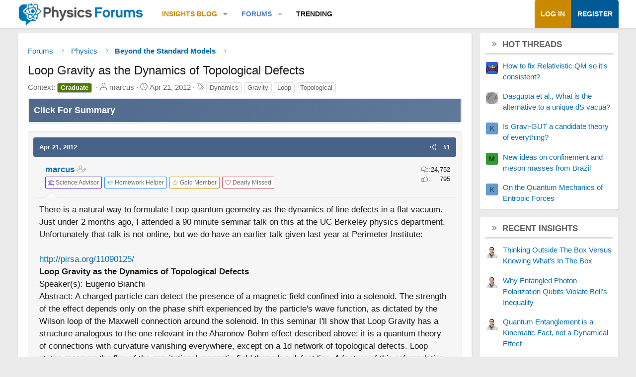

--- FILE ---
content_type: text/html; charset=utf-8
request_url: https://www.physicsforums.com/threads/loop-gravity-as-the-dynamics-of-topological-defects.598771/
body_size: 20218
content:
<!DOCTYPE html>
<html id="XF" lang="en-US" dir="LTR"
	data-xf="2.3"
	data-app="public"
	
	
	data-template="thread_view"
	data-container-key="node-66"
	data-content-key="thread-598771"
	data-logged-in="false"
	data-cookie-prefix="xf_"
	data-csrf="1769396336,eebe974caee6530a7b41ba1203e26527"
	class="has-no-js template-thread_view XenBase layout-default style-var(--xf-styleType) sidebar-right    xb-toggle-default xb-sidebar-show "
	>
<head>	
	
	
	

	<meta charset="utf-8" />
	
	
		<title>Loop Gravity as the Dynamics of Topological Defects &#8226; Physics Forums</title>
		
	<link rel="manifest" href="/webmanifest.php">

	<meta name="viewport" content="width=device-width, initial-scale=1, viewport-fit=cover">

	
		
			
				<meta name="theme-color" media="(prefers-color-scheme: light)" content="#466288" />
				<meta name="theme-color" media="(prefers-color-scheme: dark)" content="#505356" />
			
		
	

	<meta name="apple-mobile-web-app-title" content="PF">
	
		<link rel="apple-touch-icon" href="https://www.physicsforums.com/misc/PhysicsForums_logo_192.png">
		

	
		
		<meta name="description" content="There is a natural way to formulate Loop quantum geometry as the dynamics of line defects in a flat vacuum. Just under 2 months ago, I attended a 90 minute..." />
		<meta property="og:description" content="There is a natural way to formulate Loop quantum geometry as the dynamics of line defects in a flat vacuum. Just under 2 months ago, I attended a 90 minute seminar talk on this at the UC Berkeley physics department. Unfortunately that talk is not online, but we do have an earlier talk given last..." />
		<meta property="twitter:description" content="There is a natural way to formulate Loop quantum geometry as the dynamics of line defects in a flat vacuum. Just under 2 months ago, I attended a 90 minute seminar talk on this at the UC Berkeley..." />
	
	
		<meta property="og:url" content="https://www.physicsforums.com/threads/loop-gravity-as-the-dynamics-of-topological-defects.598771/" />
	
		<link rel="canonical" href="https://www.physicsforums.com/threads/loop-gravity-as-the-dynamics-of-topological-defects.598771/" />
	

	
		
	
	
	<meta property="og:site_name" content="Physics Forums" />


	
	
		
	
	
	<meta property="og:type" content="website" />


	
	
		
	
	
	
		<meta property="og:title" content="Loop Gravity as the Dynamics of Topological Defects" />
		<meta property="twitter:title" content="Loop Gravity as the Dynamics of Topological Defects" />
	


	
	
	
	
		
	
	
	
		<meta property="og:image" content="https://www.physicsforums.com/styles/physicsforums/images/physics-forums-logo-og.png" />
		<meta property="twitter:image" content="https://www.physicsforums.com/styles/physicsforums/images/physics-forums-logo-og.png" />
		<meta property="twitter:card" content="summary" />
	


	
	
	

	

	
	
	
		
	
	

	<!-- Preload + render-blocking primary stylesheet (no async hack to avoid FOUC) -->
	<link rel="preload"
	      as="style"
	      fetchpriority="high"
	      href="/css.php?css=public%3Anormalize.css%2Cpublic%3Afa.css%2Cpublic%3Avariations.less%2Cpublic%3Acore.less%2Cpublic%3Aapp.less&amp;s=12&amp;l=1&amp;d=1769279055&amp;k=38b911ece304b9eb9b3dbab4a95e640e7116fe90" />
	<link rel="stylesheet"
	      fetchpriority="high"
	      href="/css.php?css=public%3Anormalize.css%2Cpublic%3Afa.css%2Cpublic%3Avariations.less%2Cpublic%3Acore.less%2Cpublic%3Aapp.less&amp;s=12&amp;l=1&amp;d=1769279055&amp;k=38b911ece304b9eb9b3dbab4a95e640e7116fe90" />



	<link rel="stylesheet" href="/css.php?css=public%3Amessage.less%2Cpublic%3Apf_first_post_rss.css%2Cpublic%3Aphysicsforums_badges.less%2Cpublic%3Astructured_list.less%2Cpublic%3Awte_widget_default.less%2Cpublic%3Axb.less%2Cpublic%3Axfa_gptts.less%2Cpublic%3Aextra.less&amp;s=12&amp;l=1&amp;d=1769279055&amp;k=6a6720780707c6bdf8cd2ab7dc60140157604519" />


	
		<script src="/js/xf/preamble.min.js?_v=d0a8ab88"></script>
	

	
	<script src="/js/vendor/vendor-compiled.js?_v=d0a8ab88" defer></script>
	<script src="/js/xf/core-compiled.js?_v=d0a8ab88" defer></script>

	<script>
		XF.ready(() =>
		{
			XF.extendObject(true, XF.config, {
				// 
				userId: 0,
				enablePush: true,
				pushAppServerKey: 'BHawDCc5f/kxves/mySH6irZC+n8kQpwVp6mw8IItmRcI/R6qHIwbanIkiZvdq/o+uUlVEU0XDw0ctRSlmUne1w=',
				url: {
					fullBase: 'https://www.physicsforums.com/',
					basePath: '/',
					css: '/css.php?css=__SENTINEL__&s=12&l=1&d=1769279055',
					js: '/js/__SENTINEL__?_v=d0a8ab88',
					icon: '/data/local/icons/__VARIANT__.svg?v=1769279058#__NAME__',
					iconInline: '/styles/fa/__VARIANT__/__NAME__.svg?v=5.15.3',
					keepAlive: '/login/keep-alive'
				},
				cookie: {
					path: '/',
					domain: '',
					prefix: 'xf_',
					secure: true,
					consentMode: 'disabled',
					consented: ["optional","_third_party"]
				},
				cacheKey: 'f3ed7234243583f554e27d349fe769c5',
				csrf: '1769396336,eebe974caee6530a7b41ba1203e26527',
				js: {"\/js\/Truonglv\/WidgetThreadEnhance\/widget.min.js?_v=d0a8ab88":true},
				fullJs: false,
				css: {"public:message.less":true,"public:pf_first_post_rss.css":true,"public:physicsforums_badges.less":true,"public:structured_list.less":true,"public:wte_widget_default.less":true,"public:xb.less":true,"public:xfa_gptts.less":true,"public:extra.less":true},
				time: {
					now: 1769396336,
					today: 1769320800,
					todayDow: 0,
					tomorrow: 1769407200,
					yesterday: 1769234400,
					week: 1768802400,
					month: 1767247200,
					year: 1767247200
				},
				style: {
					light: 'default',
					dark: 'alternate',
					defaultColorScheme: 'light'
				},
				borderSizeFeature: '3px',
				fontAwesomeWeight: 'l',
				enableRtnProtect: true,
				
				enableFormSubmitSticky: true,
				imageOptimization: 'optimize',
				imageOptimizationQuality: 0.85,
				uploadMaxFilesize: 62914560,
				uploadMaxWidth: 800,
				uploadMaxHeight: 620,
				allowedVideoExtensions: ["m4v","mov","mp4","mp4v","mpeg","mpg","ogv","webm"],
				allowedAudioExtensions: ["mp3","opus","ogg","wav"],
				shortcodeToEmoji: true,
				visitorCounts: {
					conversations_unread: '0',
					alerts_unviewed: '0',
					total_unread: '0',
					title_count: true,
					icon_indicator: true
				},
				jsMt: {"xf\/action.js":"af86f5d5","xf\/embed.js":"b492806a","xf\/form.js":"feaf6687","xf\/structure.js":"af86f5d5","xf\/tooltip.js":"feaf6687"},
				jsState: {},
				publicMetadataLogoUrl: 'https://www.physicsforums.com/styles/physicsforums/images/physics-forums-logo-og.png',
				publicPushBadgeUrl: 'https://www.physicsforums.com/styles/default/xenforo/bell.png'
			})

			XF.extendObject(XF.phrases, {
				// 
"svStandardLib_time.day": "{count} day",
"svStandardLib_time.days": "{count} days",
"svStandardLib_time.hour": "{count} hour",
"svStandardLib_time.hours": "{count} hours",
"svStandardLib_time.minute": "{count} minutes",
"svStandardLib_time.minutes": "{count} minutes",
"svStandardLib_time.month": "{count} month",
"svStandardLib_time.months": "{count} months",
"svStandardLib_time.second": "{count} second",
"svStandardLib_time.seconds": "{count} seconds",
"svStandardLib_time.week": "time.week",
"svStandardLib_time.weeks": "{count} weeks",
"svStandardLib_time.year": "{count} year",
"svStandardLib_time.years": "{count} years",
				date_x_at_time_y:     "{date} at {time}",
				day_x_at_time_y:      "{day}, {time}",
				yesterday_at_x:       "Yesterday, {time}",
				x_minutes_ago:        "{minutes} minutes ago",
				one_minute_ago:       "1 minute ago",
				a_moment_ago:         "A moment ago",
				today_at_x:           "Today, {time}",
				in_a_moment:          "In a moment",
				in_a_minute:          "In a minute",
				in_x_minutes:         "In {minutes} minutes",
				later_today_at_x:     "Later today at {time}",
				tomorrow_at_x:        "Tomorrow at {time}",
				short_date_x_minutes: "{minutes}m",
				short_date_x_hours:   "{hours}h",
				short_date_x_days:    "{days}d",

				day0: "Sunday",
				day1: "Monday",
				day2: "Tuesday",
				day3: "Wednesday",
				day4: "Thursday",
				day5: "Friday",
				day6: "Saturday",

				dayShort0: "Sun",
				dayShort1: "Mon",
				dayShort2: "Tue",
				dayShort3: "Wed",
				dayShort4: "Thu",
				dayShort5: "Fri",
				dayShort6: "Sat",

				month0: "January",
				month1: "February",
				month2: "March",
				month3: "April",
				month4: "May",
				month5: "June",
				month6: "July",
				month7: "August",
				month8: "September",
				month9: "October",
				month10: "November",
				month11: "December",

				active_user_changed_reload_page: "The active user has changed. Reload the page for the latest version.",
				server_did_not_respond_in_time_try_again: "The server did not respond in time. Please try again.",
				oops_we_ran_into_some_problems: "Oops! We ran into some problems.",
				oops_we_ran_into_some_problems_more_details_console: "Oops! We ran into some problems. Please try again later. More error details may be in the browser console.",
				file_too_large_to_upload: "The file is too large to be uploaded.",
				uploaded_file_is_too_large_for_server_to_process: "The uploaded file is too large for the server to process.",
				files_being_uploaded_are_you_sure: "Files are still being uploaded. Are you sure you want to submit this form?",
				attach: "Attach files",
				rich_text_box: "Rich text box",
				close: "Close",
				link_copied_to_clipboard: "Link copied to clipboard.",
				text_copied_to_clipboard: "Text copied to clipboard.",
				loading: "Loading…",
				you_have_exceeded_maximum_number_of_selectable_items: "You have exceeded the maximum number of selectable items.",

				processing: "Processing",
				'processing...': "Processing…",

				showing_x_of_y_items: "Showing {count} of {total} items",
				showing_all_items: "Showing all items",
				no_items_to_display: "No items to display",

				number_button_up: "Increase",
				number_button_down: "Decrease",

				push_enable_notification_title: "Push notifications enabled successfully at Physics Forums",
				push_enable_notification_body: "Thank you for enabling push notifications!",

				pull_down_to_refresh: "Pull down to refresh",
				release_to_refresh: "Release to refresh",
				refreshing: "Refreshing…"
			})
		})
	</script>

	<script src="/js/Truonglv/WidgetThreadEnhance/widget.min.js?_v=d0a8ab88" defer></script>



	
		<link rel="icon" type="image/png" href="https://www.physicsforums.com/favicon.ico" sizes="32x32" />
	



    
	<script async src="https://www.googletagmanager.com/gtag/js?id=G-G3KH3FT9PT"></script>
	<script>
		window.dataLayer = window.dataLayer || [];
		function gtag(){dataLayer.push(arguments);}
		gtag('js', new Date());
		gtag('config', 'G-G3KH3FT9PT', {
			// 
			
			
		});
	</script>


    <script>
    document.addEventListener('DOMContentLoaded', function () {
        console.log('thread_view fired', {
            forum_id: 66,
            forum_name: 'Beyond the Standard Models',
            gtagType: typeof gtag
        });

        if (typeof gtag === 'function') {
            gtag('event', 'thread_view', {
                forum_id: 66,
                forum_name: 'Beyond the Standard Models'
            });
        }
    });
    </script>



	
	
	
	<script async src="https://pagead2.googlesyndication.com/pagead/js/adsbygoogle.js?client=ca-pub-6580726045122001" crossorigin="anonymous">
	</script>
	

	
	
	
</head>
<body data-template="thread_view">

<div class="p-pageWrapper" id="top">
<div class="p-pageWrapper--helper"></div>

	

	
	
	<div class="xb-page-wrapper
  
  ">

	
	
	
	<div class="xb-page-wrapper--helper"></div>
		
	
<div class="xb-content-wrapper">
	<div class="navigation-helper"></div>

	
	

	
		<div class="p-navSticky p-navSticky--primary" data-xf-init="sticky-header">
			
		<div class="p-nav--wrapper">
		<nav class="p-nav">
			<div class="p-nav-inner">
				<button type="button" class="button button--plain p-nav-menuTrigger" data-xf-click="off-canvas" data-menu=".js-headerOffCanvasMenu" tabindex="0" aria-label="Menu"><span class="button-text">
					<i aria-hidden="true"></i>
				</span></button>

				<div class="p-nav-smallLogo">
					<a href="/">
							
						<div class="logo-default">
						

	

	
		
		

		
	
		
		

		
	

	

	<picture data-variations="{&quot;default&quot;:{&quot;1&quot;:&quot;https:\/\/www.physicsforums.com\/styles\/physicsforums\/xenforo\/logo.png&quot;,&quot;2&quot;:null},&quot;alternate&quot;:{&quot;1&quot;:&quot;\/data\/assets\/logo_alternate\/logo_dark_new.webp&quot;,&quot;2&quot;:null}}">
		
		
		

		
			
			
			

			
				<source srcset="/data/assets/logo_alternate/logo_dark_new.webp" media="(prefers-color-scheme: dark)" />
			
		

		<img src="https://www.physicsforums.com/styles/physicsforums/xenforo/logo.png"  width="274" height="51" alt="Physics Forums"  />
	</picture>


						</div>
						
						<div class="logo-mobile">
						

	

	
		
		

		
	
		
		

		
	

	

	<picture data-variations="{&quot;default&quot;:{&quot;1&quot;:&quot;https:\/\/www.physicsforums.com\/styles\/physicsforums\/xenforo\/logosmall.png&quot;,&quot;2&quot;:null},&quot;alternate&quot;:{&quot;1&quot;:&quot;https:\/\/www.physicsforums.com\/styles\/physicsforums\/xenforo\/logosmall.png&quot;,&quot;2&quot;:null}}">
		
		
		

		
			
			
			

			
		

		<img src="https://www.physicsforums.com/styles/physicsforums/xenforo/logosmall.png"  width="49" height="47" alt="Physics Forums"  />
	</picture>


						</div>
						
					
					</a>
				</div>

				<div class="p-nav-scroller hScroller" data-xf-init="h-scroller" data-auto-scroll=".p-navEl.is-selected">
					<div class="hScroller-scroll">
						<ul class="p-nav-list js-offCanvasNavSource">
							
								<li class="navthxlink_1">
									
	<div class="p-navEl " data-has-children="true">
	

		
	
	<a href="https://www.physicsforums.com/insights/"
	class="p-navEl-link p-navEl-link--splitMenu "
	
	
	data-nav-id="thxlink_1">Insights Blog</a>


		<a data-xf-key="1"
			data-xf-click="menu"
			data-menu-pos-ref="< .p-navEl"
			class="p-navEl-splitTrigger"
			role="button"
			tabindex="0"
			aria-label="Toggle expanded"
			aria-expanded="false"
			aria-haspopup="true"></a>

		
	
		<div class="menu menu--structural" data-menu="menu" aria-hidden="true">
			<div class="menu-content">
				
					
	
	
	<a href="https://www.physicsforums.com/insights/postindex/"
	class="menu-linkRow u-indentDepth0 js-offCanvasCopy "
	
	
	data-nav-id="toc">-- Browse All Articles --</a>

	

				
					
	
	
	<a href="https://www.physicsforums.com/insights/trending-physics-articles/"
	class="menu-linkRow u-indentDepth0 js-offCanvasCopy "
	
	
	data-nav-id="physarticles">Physics Articles</a>

	

				
					
	
	
	<a href="https://www.physicsforums.com/insights/trending-math-articles/"
	class="menu-linkRow u-indentDepth0 js-offCanvasCopy "
	
	
	data-nav-id="mathart">Math Articles</a>

	

				
					
	
	
	<a href="https://www.physicsforums.com/insights/trending-education-articles/"
	class="menu-linkRow u-indentDepth0 js-offCanvasCopy "
	
	
	data-nav-id="eduart">Education Articles</a>

	

				
					
	
	
	<a href="https://www.physicsforums.com/insights/trending-bio-chem-tech-articles/"
	class="menu-linkRow u-indentDepth0 js-offCanvasCopy "
	
	
	data-nav-id="biochemart">Bio/Chem/Tech Articles</a>

	

				
			</div>
		</div>
	
	</div>

								</li>
							
								<li class="navforums">
									
	<div class="p-navEl is-selected" data-has-children="true">
	

		
	
	<a href="https://www.physicsforums.com/"
	class="p-navEl-link p-navEl-link--splitMenu "
	
	
	data-nav-id="forums">Forums</a>


		<a data-xf-key="2"
			data-xf-click="menu"
			data-menu-pos-ref="< .p-navEl"
			class="p-navEl-splitTrigger"
			role="button"
			tabindex="0"
			aria-label="Toggle expanded"
			aria-expanded="false"
			aria-haspopup="true"></a>

		
	
		<div class="menu menu--structural" data-menu="menu" aria-hidden="true">
			<div class="menu-content">
				
					
	
	
	<a href="https://www.physicsforums.com/forums/classical-physics.61/"
	class="menu-linkRow u-indentDepth0 js-offCanvasCopy "
	
	
	data-nav-id="quantum">Classical Physics</a>

	

				
					
	
	
	<a href="https://www.physicsforums.com/forums/quantum-physics.62/"
	class="menu-linkRow u-indentDepth0 js-offCanvasCopy "
	
	
	data-nav-id="quantummech">Quantum Physics</a>

	
		
			
	
	
	<a href="https://www.physicsforums.com/forums/quantum-interpretations-and-foundations.292/"
	class="menu-linkRow u-indentDepth1 js-offCanvasCopy "
	
	
	data-nav-id="quantum_inter">Quantum Interpretations</a>

	

		
		
			<hr class="menu-separator" />
		
	

				
					
	
	
	<a href="https://www.physicsforums.com/forums/special-and-general-relativity.70/"
	class="menu-linkRow u-indentDepth0 js-offCanvasCopy "
	
	
	data-nav-id="genrel">Special and General Relativity</a>

	

				
					
	
	
	<a href="https://www.physicsforums.com/forums/atomic-and-condensed-matter.64/"
	class="menu-linkRow u-indentDepth0 js-offCanvasCopy "
	
	
	data-nav-id="atomicphys">Atomic and Condensed Matter</a>

	

				
					
	
	
	<a href="https://www.physicsforums.com/forums/high-energy-nuclear-particle-physics.65/"
	class="menu-linkRow u-indentDepth0 js-offCanvasCopy "
	
	
	data-nav-id="highenergy">Nuclear and Particle Physics</a>

	

				
					
	
	
	<a href="https://www.physicsforums.com/forums/beyond-the-standard-model.66/"
	class="menu-linkRow u-indentDepth0 js-offCanvasCopy "
	
	
	data-nav-id="standardmodel">Beyond the Standard Model</a>

	

				
					
	
	
	<a href="https://www.physicsforums.com/forums/cosmology.69/"
	class="menu-linkRow u-indentDepth0 js-offCanvasCopy "
	
	
	data-nav-id="cosmo">Cosmology</a>

	

				
					
	
	
	<a href="https://www.physicsforums.com/forums/astronomy-and-astrophysics.71/"
	class="menu-linkRow u-indentDepth0 js-offCanvasCopy "
	
	
	data-nav-id="astrophysics">Astronomy and Astrophysics</a>

	

				
					
	
	
	<a href="https://www.physicsforums.com/forums/other-physics-topics.111/"
	class="menu-linkRow u-indentDepth0 js-offCanvasCopy "
	
	
	data-nav-id="otherphys">Other Physics Topics</a>

	

				
			</div>
		</div>
	
	</div>

								</li>
							
								<li class="navhotthreads1">
									
	<div class="p-navEl " >
	

		
	
	<a href="https://www.physicsforums.com/whats-new/hot-threads"
	class="p-navEl-link "
	
	data-xf-key="3"
	data-nav-id="hotthreads1">Trending</a>


		

		
	
	</div>

								</li>
							
						</ul>
					</div>
				</div>

				

				
				
				<div class="p-nav-opposite">
					<div class="p-navgroup p-account p-navgroup--guest">
						
							<a href="/login/" class="p-navgroup-link p-navgroup-link--textual p-navgroup-link--logIn"
								data-xf-click="overlay" data-follow-redirects="on">
								<span class="p-navgroup-linkText">Log in</span>
							</a>
							
								<a href="/login/register" class="p-navgroup-link p-navgroup-link--textual p-navgroup-link--register"
									data-xf-click="overlay" data-follow-redirects="on">
									<span class="p-navgroup-linkText">Register</span>
								</a>
							
						
						
					</div>

					<div class="p-navgroup p-discovery p-discovery--noSearch">
						<a href="/whats-new/"
							class="p-navgroup-link p-navgroup-link--iconic p-navgroup-link--whatsnew"
							aria-label="What&#039;s new"
							title="What&#039;s new">
							<i aria-hidden="true"></i>
							<span class="p-navgroup-linkText">What's new</span>
						</a>

						
					</div>
				</div>
					
			</div>
		</nav>
		</div>
	
		</div>
		
		
			<div class="p-sectionLinks--wrapper">
			<div class="p-sectionLinks">
				<div class="p-sectionLinks-inner">
				<div class="hScroller" data-xf-init="h-scroller">
					<div class="hScroller-scroll">
						<ul class="p-sectionLinks-list">
							
								<li>
									
	<div class="p-navEl " >
	

		
	
	<a href="https://www.physicsforums.com/forums/classical-physics.61/"
	class="p-navEl-link "
	
	data-xf-key="alt+1"
	data-nav-id="quantum">Classical Physics</a>


		

		
	
	</div>

								</li>
							
								<li>
									
	<div class="p-navEl " data-has-children="true">
	

		
	
	<a href="https://www.physicsforums.com/forums/quantum-physics.62/"
	class="p-navEl-link p-navEl-link--splitMenu "
	
	
	data-nav-id="quantummech">Quantum Physics</a>


		<a data-xf-key="alt+2"
			data-xf-click="menu"
			data-menu-pos-ref="< .p-navEl"
			class="p-navEl-splitTrigger"
			role="button"
			tabindex="0"
			aria-label="Toggle expanded"
			aria-expanded="false"
			aria-haspopup="true"></a>

		
	
		<div class="menu menu--structural" data-menu="menu" aria-hidden="true">
			<div class="menu-content">
				
					
	
	
	<a href="https://www.physicsforums.com/forums/quantum-interpretations-and-foundations.292/"
	class="menu-linkRow u-indentDepth0 js-offCanvasCopy "
	
	
	data-nav-id="quantum_inter">Quantum Interpretations</a>

	

				
			</div>
		</div>
	
	</div>

								</li>
							
								<li>
									
	<div class="p-navEl " >
	

		
	
	<a href="https://www.physicsforums.com/forums/special-and-general-relativity.70/"
	class="p-navEl-link "
	
	data-xf-key="alt+3"
	data-nav-id="genrel">Special and General Relativity</a>


		

		
	
	</div>

								</li>
							
								<li>
									
	<div class="p-navEl " >
	

		
	
	<a href="https://www.physicsforums.com/forums/atomic-and-condensed-matter.64/"
	class="p-navEl-link "
	
	data-xf-key="alt+4"
	data-nav-id="atomicphys">Atomic and Condensed Matter</a>


		

		
	
	</div>

								</li>
							
								<li>
									
	<div class="p-navEl " >
	

		
	
	<a href="https://www.physicsforums.com/forums/high-energy-nuclear-particle-physics.65/"
	class="p-navEl-link "
	
	data-xf-key="alt+5"
	data-nav-id="highenergy">Nuclear and Particle Physics</a>


		

		
	
	</div>

								</li>
							
								<li>
									
	<div class="p-navEl " >
	

		
	
	<a href="https://www.physicsforums.com/forums/beyond-the-standard-model.66/"
	class="p-navEl-link "
	
	data-xf-key="alt+6"
	data-nav-id="standardmodel">Beyond the Standard Model</a>


		

		
	
	</div>

								</li>
							
								<li>
									
	<div class="p-navEl " >
	

		
	
	<a href="https://www.physicsforums.com/forums/cosmology.69/"
	class="p-navEl-link "
	
	data-xf-key="alt+7"
	data-nav-id="cosmo">Cosmology</a>


		

		
	
	</div>

								</li>
							
								<li>
									
	<div class="p-navEl " >
	

		
	
	<a href="https://www.physicsforums.com/forums/astronomy-and-astrophysics.71/"
	class="p-navEl-link "
	
	data-xf-key="alt+8"
	data-nav-id="astrophysics">Astronomy and Astrophysics</a>


		

		
	
	</div>

								</li>
							
								<li>
									
	<div class="p-navEl " >
	

		
	
	<a href="https://www.physicsforums.com/forums/other-physics-topics.111/"
	class="p-navEl-link "
	
	data-xf-key="alt+9"
	data-nav-id="otherphys">Other Physics Topics</a>


		

		
	
	</div>

								</li>
							
						</ul>
					</div>
				</div>
			<div class="p-sectionLinks-right">
				
				
			</div>
			</div>
		</div>
		</div>
			
	
		

	<div class="offCanvasMenu offCanvasMenu--nav js-headerOffCanvasMenu" data-menu="menu" aria-hidden="true" data-ocm-builder="navigation">
		<div class="offCanvasMenu-backdrop" data-menu-close="true"></div>
		<div class="offCanvasMenu-content">
		<div class="offCanvasMenu-content--inner">
		
			<div class="offCanvasMenu-header">
				Menu
				<a class="offCanvasMenu-closer" data-menu-close="true" role="button" tabindex="0" aria-label="Close"></a>
			</div>
			
				<div class="p-offCanvasRegisterLink">
					<div class="offCanvasMenu-linkHolder">
						<a href="/login/" class="offCanvasMenu-link" data-xf-click="overlay" data-menu-close="true">
							Log in
						</a>
					</div>
					<hr class="offCanvasMenu-separator" />
					
						<div class="offCanvasMenu-linkHolder">
							<a href="/login/register" class="offCanvasMenu-link" data-xf-click="overlay" data-menu-close="true">
								Register
							</a>
						</div>
						<hr class="offCanvasMenu-separator" />
					
				</div>
			
			<div class="offCanvasMenu-subHeader">Navigation</div>
			<div class="js-offCanvasNavTarget"></div>
			
			<div class="offCanvasMenu-subHeader">More options</div>
			
				<a href="/misc/style-variation" rel="nofollow"
				   class="offCanvasMenu-link offCanvasMenu-link--variations js-styleVariationsLink"
				   data-xf-init="tooltip" title="Style variation"
				   data-nav-id="styleVariation"
				   data-xf-click="menu" role="button" aria-expanded="false" aria-haspopup="true">

					Style variation
				</a>

				<div class="menu" data-menu="menu" aria-hidden="true">
					<div class="menu-content js-styleVariationsMenu">
						

	
		

	<a href="/misc/style-variation?reset=1&amp;t=1769396336%2Ceebe974caee6530a7b41ba1203e26527"
		class="menu-linkRow is-selected"
		rel="nofollow"
		data-xf-click="style-variation" data-variation="">

		<i class="fa--xf fal fa-adjust "><svg xmlns="http://www.w3.org/2000/svg" role="img" aria-hidden="true" ><use href="/data/local/icons/light.svg?v=1769279058#adjust"></use></svg></i>

		
			System
		
	</a>


		

	<a href="/misc/style-variation?variation=default&amp;t=1769396336%2Ceebe974caee6530a7b41ba1203e26527"
		class="menu-linkRow "
		rel="nofollow"
		data-xf-click="style-variation" data-variation="default">

		<i class="fa--xf fal fa-sun "><svg xmlns="http://www.w3.org/2000/svg" role="img" aria-hidden="true" ><use href="/data/local/icons/light.svg?v=1769279058#sun"></use></svg></i>

		
			Light
		
	</a>


		

	<a href="/misc/style-variation?variation=alternate&amp;t=1769396336%2Ceebe974caee6530a7b41ba1203e26527"
		class="menu-linkRow "
		rel="nofollow"
		data-xf-click="style-variation" data-variation="alternate">

		<i class="fa--xf fal fa-moon "><svg xmlns="http://www.w3.org/2000/svg" role="img" aria-hidden="true" ><use href="/data/local/icons/light.svg?v=1769279058#moon"></use></svg></i>

		
			Dark
		
	</a>

	

	
		
	

					</div>
				</div>
			
			
			
				
					<div class="offCanvasMenu-linkHolder">
						<a href="/misc/contact" class="offCanvasMenu-link" data-menu-close="true" data-nav-id="contactUs" data-xf-click="overlay">Contact us</a>
					</div>
				
			
			<div class="offCanvasMenu-linkHolder">
				<a class="offCanvasMenu-link" data-menu-close="true" data-nav-id="closeMenu" role="button" tabindex="0" aria-label="Close">Close Menu</a>
			</div>
			
			</div>
		</div>
	</div>
	
	
	

	<div class="p-body">
		<div class="p-body-inner">
			
			<!--XF:EXTRA_OUTPUT-->

			

			

			

			
	<noscript class="js-jsWarning"><div class="blockMessage blockMessage--important blockMessage--iconic u-noJsOnly">JavaScript is disabled. For a better experience, please enable JavaScript in your browser before proceeding.</div></noscript>

			
	<div class="blockMessage blockMessage--important blockMessage--iconic js-browserWarning" style="display: none">You are using an out of date browser. It  may not display this or other websites correctly.<br />You should upgrade or use an <a href="https://www.google.com/chrome/" target="_blank" rel="noopener">alternative browser</a>.</div>


			
			

			<div class="p-body-main p-body-main--withSidebar ">
				
				<div class="p-body-contentCol"></div>
				
					<div class="p-body-sidebarCol"></div>
				

				

				<main id="maincontent" class="p-body-content" role="main" tabindex="-1">
  
  <div class="p-body-pageContent">
     
      
      
	
		<div class="p-breadcrumbs--parent ">
		<ul class="p-breadcrumbs "
			itemscope itemtype="https://schema.org/BreadcrumbList">
			
				

				
				

				
					
					
	<li itemprop="itemListElement" itemscope itemtype="https://schema.org/ListItem">
		<a href="https://www.physicsforums.com/" itemprop="item">
			<span itemprop="name">Forums</span>
		</a>
		<meta itemprop="position" content="1" />
	</li>

				

				
				
					
					
	<li itemprop="itemListElement" itemscope itemtype="https://schema.org/ListItem">
		<a href="/#physics.9" itemprop="item">
			<span itemprop="name">Physics</span>
		</a>
		<meta itemprop="position" content="2" />
	</li>

				
					
					
	<li itemprop="itemListElement" itemscope itemtype="https://schema.org/ListItem">
		<a href="/forums/beyond-the-standard-models.66/" itemprop="item">
			<span itemprop="name">Beyond the Standard Models</span>
		</a>
		<meta itemprop="position" content="3" />
	</li>

				
			
		</ul>
		
		</div>
	

      
    

     
      
			
				<div class="p-body-header">
					
						
							<div class="p-title ">
								
									
										<h1 class="p-title-value">Loop Gravity as the Dynamics of Topological Defects
	
	

	

</h1>
									
									
								
							</div>
						

						
							<div class="p-description">
	<ul class="listInline listInline--bullet">
		
	<li>
		<span class="thread-prefix">
			Context: <span class="prefix advanced" dir="auto">Graduate</span><span class="label-append">&nbsp;</span>
		</span>
	</li>

		<li>
			<i class="fa--xf fal fa-user "><svg xmlns="http://www.w3.org/2000/svg" role="img" ><title>Thread starter</title><use href="/data/local/icons/light.svg?v=1769279058#user"></use></svg></i>
			<span class="u-srOnly">Thread starter</span>

			<span>marcus</span>
			
		</li>
		<li>
			<i class="fa--xf fal fa-clock "><svg xmlns="http://www.w3.org/2000/svg" role="img" ><title>Start date</title><use href="/data/local/icons/light.svg?v=1769279058#clock"></use></svg></i>
			<span class="u-srOnly">Start date</span>

			<time  class="u-dt" dir="auto" datetime="2012-04-21T12:04:43-0500" data-timestamp="1335027883" data-date="Apr 21, 2012" data-time="12:04 PM" data-short="Apr &#039;12" title="Apr 21, 2012 at 12:04 PM">Apr 21, 2012</time>
			
		</li>
		
		
			<li>
				

	

	<dl class="tagList tagList--thread-598771 ">
		<dt>
			
				
		<i class="fa--xf fal fa-tags "><svg xmlns="http://www.w3.org/2000/svg" role="img" ><title>Tags</title><use href="/data/local/icons/light.svg?v=1769279058#tags"></use></svg></i>
		<span class="u-srOnly">Tags</span>
	
			
		</dt>
		<dd>
			<span class="js-tagList">
				
					
						<a href="/tags/dynamics/" class="tagItem tagItem--tag_dynamics" dir="auto">
							Dynamics
						</a>
					
						<a href="/tags/gravity/" class="tagItem tagItem--tag_gravity" dir="auto">
							Gravity
						</a>
					
						<a href="/tags/loop/" class="tagItem tagItem--tag_loop" dir="auto">
							Loop
						</a>
					
						<a href="/tags/topological/" class="tagItem tagItem--tag_topological" dir="auto">
							Topological
						</a>
					
				
			</span>
		</dd>
	</dl>


			</li>
		
	</ul>
</div>
						
					
				</div>
			
			
    

    
      
    

    


<!-- summary -->


  

<div class="block xfa-gptts-block" id="ai-summary-block">
    <div class="block-container">
        <details class="xfa-gptts-details">
            <summary class="block-header xfa-gptts-header">
                <div class="block-header-title">
                    <span class="fa fa-robot xfa-gptts-icon" aria-hidden="true"></span>
                    Click For Summary
                    <span class="xfa-gptts-chevron fa fa-chevron-down" aria-hidden="true"></span>
                </div>
            </summary>

            <div class="block-body xfa-gptts-body">
                <h2>Discussion Overview</h2>
<p>The discussion centers on the formulation of Loop quantum gravity as the dynamics of topological defects within a flat vacuum. Participants explore the implications of this approach, referencing seminar talks and presentations that outline the theoretical framework and its connections to existing concepts in quantum gravity and field theory.</p>

<h3>Discussion Character</h3>
<ul>
    <li>Exploratory</li>
    <li>Technical explanation</li>
    <li>Conceptual clarification</li>
    <li>Debate/contested</li>
</ul>

<h3>Main Points Raised</h3>
<ul>
    <li>Some participants highlight the analogy between Loop Gravity and the Aharonov-Bohm effect, suggesting that Loop states measure the flux of gravitational fields through defect lines.</li>
    <li>Others propose that the dynamics of Loop Gravity can be understood through the imposition of simplicity constraints on a 2-complex, leading to a truncation of general relativity rather than a full unfreezing of degrees of freedom.</li>
    <li>A participant describes the dynamics as a history of line defects evolving in space, with curvature being zero in the bulk and nonzero only on the defects.</li>
    <li>Some contributions reflect on the reception of Bianchi's talks, noting the engagement and questions raised by attendees, indicating a lively discussion around the topic.</li>
    <li>One participant shares a metaphorical visualization of the dynamics as akin to a writhing heap of line defects or a fractured piece of glass, emphasizing the complexity of the model.</li>
</ul>

<h3>Areas of Agreement / Disagreement</h3>
<p>Participants express varying interpretations of the implications and significance of the topological defects formulation, with no clear consensus on the overall understanding or acceptance of the model. Some agree on the innovative nature of the approach, while others question specific aspects of the dynamics and its relation to established theories.</p>

<h3>Contextual Notes</h3>
<p>Participants note limitations in the audio quality of the seminar recordings, which may affect the accessibility of the content discussed. Additionally, there are references to the need for further clarification on certain technical points raised during the talks.</p>

<h3>Who May Find This Useful</h3>
<p>This discussion may be of interest to researchers and students in the fields of quantum gravity, theoretical physics, and those exploring the intersections of topology and quantum field theory.</p>
            </div>
        </details>
    </div>
</div>






<script src="https://www.physicsforums.com/mathjax-config.js" async></script>






	
	
	
		
	
	
	


	
	
	
		
	
	
	


	
	
		
	
	
	


	
	



	






	
	








	



	

	
		
	








	
	















<div class="block block--messages" data-xf-init="" data-type="post" data-href="/inline-mod/" data-search-target="*">

	<span class="u-anchorTarget" id="posts"></span>

	
		
	

	

	<div class="block-outer"></div>

	

	
		
	<div class="block-outer js-threadStatusField"></div>

	

	<div class="block-container lbContainer"
		data-xf-init="lightbox select-to-quote"
		data-message-selector=".js-post"
		data-lb-id="thread-598771"
		data-lb-universal="0">

		<div class="block-body js-replyNewMessageContainer">
			
				

					<!-- RSS here -->
					
					

					
						

	
	

	

	
	<article class="message message--post js-post js-inlineModContainer  "
		data-author="marcus"
		data-content="post-3876421"
		id="js-post-3876421"
		>

		

		<span class="u-anchorTarget" id="post-3876421"></span>
		
			<div class="message-header">
				
								

	

	<header class="message-attribution message-attribution--split">
		<ul class="message-attribution-main listInline ">
			
			
			<li class="u-concealed">
				<time  class="u-dt" dir="auto" datetime="2012-04-21T12:04:43-0500" data-timestamp="1335027883" data-date="Apr 21, 2012" data-time="12:04 PM" data-short="Apr &#039;12" title="Apr 21, 2012 at 12:04 PM">Apr 21, 2012</time>
				
			</li>
			
		</ul>

		<ul class="message-attribution-opposite message-attribution-opposite--list ">
			
			
			
			<li>
				<span style="cursor:pointer;"
					class="message-attribution-gadget"
					data-xf-init="share-tooltip"
					data-href="/posts/3876421/share"
					aria-label="Share"
					role="button"
					rel="nofollow">
					<i class="fa--xf fal fa-share-alt "><svg xmlns="http://www.w3.org/2000/svg" role="img" aria-hidden="true" ><use href="/data/local/icons/light.svg?v=1769279058#share-alt"></use></svg></i>
				</span>
				
			</li>
			
				<li class="u-hidden js-embedCopy">
					
	<a href="javascript:"
		data-xf-init="copy-to-clipboard"
		data-copy-text="&lt;div class=&quot;js-xf-embed&quot; data-url=&quot;https://www.physicsforums.com&quot; data-content=&quot;post-3876421&quot;&gt;&lt;/div&gt;&lt;script defer src=&quot;https://www.physicsforums.com/js/xf/external_embed.js?_v=d0a8ab88&quot;&gt;&lt;/script&gt;"
		data-success="Embed code HTML copied to clipboard."
		class="">
		<i class="fa--xf fal fa-code "><svg xmlns="http://www.w3.org/2000/svg" role="img" aria-hidden="true" ><use href="/data/local/icons/light.svg?v=1769279058#code"></use></svg></i>
	</a>

				</li>
			
			
			
				<li>
					#1
					
				</li>
			
		</ul>
	</header>

							
			</div>
		

		
			<div class="message-inner">
				
					<div class="message-cell message-cell--user">
						

	<section class="message-user"
		
		
		>

		

		
		<div class="message-userDetails">
			
				
					<span class="message-name"><a href="/members/marcus.66/" class="username " dir="auto" data-user-id="66" data-xf-init="member-tooltip">marcus</a></span>
					
				

			 <span class="threadstarter" data-xf-init="tooltip" title="Thread Starter"><i class="fa--xf fal fa-user-edit "><svg xmlns="http://www.w3.org/2000/svg" role="img" aria-hidden="true" ><use href="/data/local/icons/light.svg?v=1769279058#user-edit"></use></svg></i></span>
			
	
	<!-- Start Member Achievements -->
	
		
			<div class="post-badges">
				
					

					

					

					
						<div class="post-badge badge-university" data-xf-init="tooltip" title="Verified Expert in Science and Math" aria-label="Science Advisor">
							<i class="fa--xf fal fa-university "><svg xmlns="http://www.w3.org/2000/svg" role="img" aria-hidden="true" ><use href="/data/local/icons/light.svg?v=1769279058#university"></use></svg></i><span> Science Advisor</span>
						</div>
					

					
						<div class="post-badge badge-cap" data-xf-init="tooltip" title="Verified Expert with Homework Help" aria-label="Homework Helper">
							<i class="fa--xf fal fa-graduation-cap "><svg xmlns="http://www.w3.org/2000/svg" role="img" aria-hidden="true" ><use href="/data/local/icons/light.svg?v=1769279058#graduation-cap"></use></svg></i><span> Homework Helper</span>
						</div>
					

					

					

					
						<div class="post-badge badge-star" data-xf-init="tooltip" title="Click to Support PF" aria-label="Gold Member">
							
								<i class="fa--xf fal fa-star "><svg xmlns="http://www.w3.org/2000/svg" role="img" aria-hidden="true" ><use href="/data/local/icons/light.svg?v=1769279058#star"></use></svg></i><span> Gold Member</span>
							
						</div>
					

					

					
						<div class="post-badge badge-heart" data-xf-init="tooltip" title="Memorial: Member has Passed" aria-label="Memorial">
							<i class="fa--xf fal fa-heart "><svg xmlns="http://www.w3.org/2000/svg" role="img" aria-hidden="true" ><use href="/data/local/icons/light.svg?v=1769279058#heart"></use></svg></i><span> Dearly Missed</span>
						</div>
					
					
										
					
					

				
			</div>
		
	
	<!-- End Member Achievements -->

			
		</div>
		
			
			
				<div class="message-userExtras">
				
					
					
						<dl class="pairs pairs--justified">
							
								<dt><i class="fa--xf fal fa-comments fa-fw "><svg xmlns="http://www.w3.org/2000/svg" role="img"  data-xf-init="tooltip"><title>Messages</title><use href="/data/local/icons/light.svg?v=1769279058#comments"></use></svg></i></dt>
							
							<dd>24,752</dd>
						</dl>
					
					
					
						<dl class="pairs pairs--justified">
							
								<dt><i class="fa--xf fal fa-thumbs-up fa-fw "><svg xmlns="http://www.w3.org/2000/svg" role="img"  data-xf-init="tooltip"><title>Reaction score</title><use href="/data/local/icons/light.svg?v=1769279058#thumbs-up"></use></svg></i></dt>
							
							<dd>795</dd>
						</dl>
					
					
					
					
					
					
					
				
				</div>
			
		
		<span class="message-userArrow"></span>
	</section>

						
					</div>
				

				
					<div class="message-cell message-cell--main">
					
						<div class="message-main js-quickEditTarget">

							

							<div class="message-content js-messageContent">
							

								
									
	

	

	
	

								

								
									
	

	<div class="message-userContent lbContainer js-lbContainer "
		data-lb-id="post-3876421"
		data-lb-caption-desc="marcus &middot; Apr 21, 2012 at 12:04 PM">

		
			

	
		
	

		

		<article class="message-body js-selectToQuote">
			
				
			

			<div >
				
					<div class="bbWrapper">There is a natural way to formulate Loop quantum geometry as the dynamics of line defects in a flat vacuum. Just under 2 months ago, I attended a 90 minute seminar talk on this at the UC Berkeley physics department. Unfortunately that talk is not online, but we do have an earlier talk given last year at Perimeter Institute:<br />
<br />
<a href="http://pirsa.org/11090125/" target="_blank" class="link link--external" rel="nofollow ugc noopener">http://pirsa.org/11090125/</a><br />
<b>Loop Gravity as the Dynamics of Topological Defects</b><br />
Speaker(s): Eugenio Bianchi<br />
Abstract: A charged particle can detect the presence of a magnetic field confined into a solenoid. The strength of the effect depends only on the phase shift experienced by the particle&#039;s wave function, as dictated by the Wilson loop of the Maxwell connection around the solenoid. In this seminar I&#039;ll show that Loop Gravity has a structure analogous to the one relevant in the Aharonov-Bohm effect described above: it is a quantum theory of connections with curvature vanishing everywhere, except on a 1d network of topological defects. Loop states measure the flux of the gravitational magnetic field through a defect line. A feature of this reformulation is that the space of states of Loop Gravity can be derived from an ordinary QFT quantization of a classical diffeomorphism-invariant theory defined on a manifold. I&#039;ll discuss the role quantum geometry operators play in this picture, and the perspective of formulating the Spin Foam dynamics as the local interaction of topological defects.<br />
Date: 21/09/2011 - 4:00 pm<br />
<br />
It&#039;s an exciting development. I would say there is a key step that you see right around minute 14-19 and slides #10 and #11*. I already mentioned this new formulation of Loop in an earlier thread, back in February.<br />
<a href="https://www.physicsforums.com/showthread.php?p=3782389#post3782389" class="link link--internal">https://www.physicsforums.com/showthread.php?p=3782389#post3782389</a><br />
The dynamics is worked out in terms of <b>surface defects in flat 4D spacetime</b> or you could say spinfoam.<br />
<br />
To me it seems significant that EB chose to talk about the dynamics of defects treatment of Loop when he was out here, because he has more than one idea that he&#039;s working on--including (I hear) a possibly deeper way to understand black hole entropy and count the geometric states of the horizon.<br />
<br />
There is a technical problem with the PIRSA video which is slightly awkward but which one can work around: the audio was recorded at a low level. You may need some additional amplification (if your computer is like mine) in order to hear clearly.<br />
<br />
*pages 17/48 and 20/48 of the PDF, if you happen to have downloaded it.</div>
				
			</div>

			<div class="js-selectToQuoteEnd">&nbsp;</div>
			
				

	

		
		
		  <!-- PF InsidePost Top (responsive auto) -->
		  <div id="googleads_fixed1" role="complementary" aria-label="Advertisement">
		    <ins class="adsbygoogle"
		         style="display:block;width:100%;"
		         data-ad-client="ca-pub-6580726045122001"
		         data-ad-slot="3049969336"
		         data-ad-format="auto"
		         data-full-width-responsive="true"></ins>
		    <script>(adsbygoogle = window.adsbygoogle || []).push({});</script>
		  </div>
		

	


			
		</article>

		
			

	
		
	

		

		
	</div>

								

								
									
	

	
		<div class="message-lastEdit">
			
				Last edited: <time  class="u-dt" dir="auto" datetime="2012-04-21T14:23:30-0500" data-timestamp="1335036210" data-date="Apr 21, 2012" data-time="2:23 PM" data-short="Apr &#039;12" title="Apr 21, 2012 at 2:23 PM">Apr 21, 2012</time>
			
		</div>
	

								

								
									
	

								

							
							</div>

							
								
	

	<footer class="message-footer">
		

		

		<div class="reactionsBar js-reactionsList ">
			
		</div>

		<div class="js-historyTarget message-historyTarget toggleTarget" data-href="trigger-href"></div>
	</footer>

							
						</div>

					
					</div>
				
			</div>
		
	</article>

	
	

					

					

				

					<!-- RSS here -->
					
						

		<div class="message-cell message-cell--main" id="post-physorg">
			
							 <a href="https://phys.org/physics-news/" rel="sponsored" target="_blank">Physics news</a> on Phys.org
							<ul class="phys_items">
								
									<li><a href="https://phys.org/news/2026-01-breakthrough-laser-technique-quantum-stable.html" rel="sponsored" target="_blank">Breakthrough laser technique holds quantum matter in stable packets</a></li>
								
									<li><a href="https://phys.org/news/2026-01-superconducting-nanowire-memory-array-significantly.html" rel="sponsored" target="_blank">Superconducting nanowire memory array achieves significantly lower error rate</a></li>
								
									<li><a href="https://phys.org/news/2026-01-particle-permutation-task-tackled-quantum.html" rel="sponsored" target="_blank">Particle permutation task can be tackled by quantum but not classical computers, study finds</a></li>
								
							</ul>
	</div>
	
					
					

					
						

	
	

	

	
	<article class="message message--post js-post js-inlineModContainer  "
		data-author="marcus"
		data-content="post-3876544"
		id="js-post-3876544"
		itemscope itemtype="https://schema.org/Comment" itemid="https://www.physicsforums.com/posts/3876544/">

		
			<meta itemprop="parentItem" itemscope itemid="https://www.physicsforums.com/threads/loop-gravity-as-the-dynamics-of-topological-defects.598771/" />
			<meta itemprop="name" content="Post #2" />
		

		<span class="u-anchorTarget" id="post-3876544"></span>
		
			<div class="message-header">
				
								

	

	<header class="message-attribution message-attribution--split">
		<ul class="message-attribution-main listInline ">
			
			
			<li class="u-concealed">
				<time  class="u-dt" dir="auto" datetime="2012-04-21T13:32:14-0500" data-timestamp="1335033134" data-date="Apr 21, 2012" data-time="1:32 PM" data-short="Apr &#039;12" title="Apr 21, 2012 at 1:32 PM" itemprop="datePublished">Apr 21, 2012</time>
				
			</li>
			
		</ul>

		<ul class="message-attribution-opposite message-attribution-opposite--list ">
			
			
			
			<li>
				<span style="cursor:pointer;"
					class="message-attribution-gadget"
					data-xf-init="share-tooltip"
					data-href="/posts/3876544/share"
					aria-label="Share"
					role="button"
					rel="nofollow">
					<i class="fa--xf fal fa-share-alt "><svg xmlns="http://www.w3.org/2000/svg" role="img" aria-hidden="true" ><use href="/data/local/icons/light.svg?v=1769279058#share-alt"></use></svg></i>
				</span>
				
			</li>
			
				<li class="u-hidden js-embedCopy">
					
	<a href="javascript:"
		data-xf-init="copy-to-clipboard"
		data-copy-text="&lt;div class=&quot;js-xf-embed&quot; data-url=&quot;https://www.physicsforums.com&quot; data-content=&quot;post-3876544&quot;&gt;&lt;/div&gt;&lt;script defer src=&quot;https://www.physicsforums.com/js/xf/external_embed.js?_v=d0a8ab88&quot;&gt;&lt;/script&gt;"
		data-success="Embed code HTML copied to clipboard."
		class="">
		<i class="fa--xf fal fa-code "><svg xmlns="http://www.w3.org/2000/svg" role="img" aria-hidden="true" ><use href="/data/local/icons/light.svg?v=1769279058#code"></use></svg></i>
	</a>

				</li>
			
			
			
				<li>
					#2
					
				</li>
			
		</ul>
	</header>

							
			</div>
		

		
			<div class="message-inner">
				
					<div class="message-cell message-cell--user">
						

	<section class="message-user"
		itemprop="author"
		itemscope itemtype="https://schema.org/Person"
		itemid="https://www.physicsforums.com/members/marcus.66/">

		
			<meta itemprop="url" content="https://www.physicsforums.com/members/marcus.66/" />
		

		
		<div class="message-userDetails">
			
				
					<span class="message-name"><a href="/members/marcus.66/" class="username " dir="auto" data-user-id="66" data-xf-init="member-tooltip"><span itemprop="name">marcus</span></a></span>
					
				

			 <span class="threadstarter" data-xf-init="tooltip" title="Thread Starter"><i class="fa--xf fal fa-user-edit "><svg xmlns="http://www.w3.org/2000/svg" role="img" aria-hidden="true" ><use href="/data/local/icons/light.svg?v=1769279058#user-edit"></use></svg></i></span>
			
	
	<!-- Start Member Achievements -->
	
		
			<div class="post-badges">
				
					

					

					

					
						<div class="post-badge badge-university" data-xf-init="tooltip" title="Verified Expert in Science and Math" aria-label="Science Advisor">
							<i class="fa--xf fal fa-university "><svg xmlns="http://www.w3.org/2000/svg" role="img" aria-hidden="true" ><use href="/data/local/icons/light.svg?v=1769279058#university"></use></svg></i><span> Science Advisor</span>
						</div>
					

					
						<div class="post-badge badge-cap" data-xf-init="tooltip" title="Verified Expert with Homework Help" aria-label="Homework Helper">
							<i class="fa--xf fal fa-graduation-cap "><svg xmlns="http://www.w3.org/2000/svg" role="img" aria-hidden="true" ><use href="/data/local/icons/light.svg?v=1769279058#graduation-cap"></use></svg></i><span> Homework Helper</span>
						</div>
					

					

					

					
						<div class="post-badge badge-star" data-xf-init="tooltip" title="Click to Support PF" aria-label="Gold Member">
							
								<i class="fa--xf fal fa-star "><svg xmlns="http://www.w3.org/2000/svg" role="img" aria-hidden="true" ><use href="/data/local/icons/light.svg?v=1769279058#star"></use></svg></i><span> Gold Member</span>
							
						</div>
					

					

					
						<div class="post-badge badge-heart" data-xf-init="tooltip" title="Memorial: Member has Passed" aria-label="Memorial">
							<i class="fa--xf fal fa-heart "><svg xmlns="http://www.w3.org/2000/svg" role="img" aria-hidden="true" ><use href="/data/local/icons/light.svg?v=1769279058#heart"></use></svg></i><span> Dearly Missed</span>
						</div>
					
					
										
					
					

				
			</div>
		
	
	<!-- End Member Achievements -->

			
		</div>
		
			
			
				<div class="message-userExtras">
				
					
					
						<dl class="pairs pairs--justified">
							
								<dt><i class="fa--xf fal fa-comments fa-fw "><svg xmlns="http://www.w3.org/2000/svg" role="img"  data-xf-init="tooltip"><title>Messages</title><use href="/data/local/icons/light.svg?v=1769279058#comments"></use></svg></i></dt>
							
							<dd>24,752</dd>
						</dl>
					
					
					
						<dl class="pairs pairs--justified">
							
								<dt><i class="fa--xf fal fa-thumbs-up fa-fw "><svg xmlns="http://www.w3.org/2000/svg" role="img"  data-xf-init="tooltip"><title>Reaction score</title><use href="/data/local/icons/light.svg?v=1769279058#thumbs-up"></use></svg></i></dt>
							
							<dd>795</dd>
						</dl>
					
					
					
					
					
					
					
				
				</div>
			
		
		<span class="message-userArrow"></span>
	</section>

						
					</div>
				

				
					<div class="message-cell message-cell--main">
					
						<div class="message-main js-quickEditTarget">

							

							<div class="message-content js-messageContent">
							

								
									
	

	

	
	

								

								
									
	

	<div class="message-userContent lbContainer js-lbContainer "
		data-lb-id="post-3876544"
		data-lb-caption-desc="marcus &middot; Apr 21, 2012 at 1:32 PM">

		

		<article class="message-body js-selectToQuote">
			
				
			

			<div itemprop="text">
				
					<div class="bbWrapper">How the dynamics is handled is interesting. In BF terms one is imposing the simplicity constraint on B only on a 2-complex--the 2-skeleton of the triangulation. (see slide #17)<br />
So instead of unfreezing an infinite number of d.o.f. and getting GR, one unfreezes only a finite number of d.o.f. and gets a truncation of GR.<br />
<br />
The curvature of the connection F(ω) is therefore zero everywhere in the bulk, and only nonzero on the 2-skeleton--the defects in spacetime.  This represents a history of how the line defects in space could evolve.<br />
<br />
The presenting the dynamics begins in minute 25, but then there are questions from Freidel and Smolin (possibly others too, I forget) and some discussion. So the dynamics begins again around minute 29.<br />
<br />
IIRC dynamics begins with slide #16.  Slide #17 has a lot of content and the presentation is interrupted again with a lot of questions, which is good: points get repeated more slowly. Slides 16 and 17 are e.g. on pages 30/48 and 31/48 of the PDF, if you downloaded that (I found it helps as  review/reference for the talk.)</div>
				
			</div>

			<div class="js-selectToQuoteEnd">&nbsp;</div>
			
				

	

		
		

	


			
		</article>

		

		
	</div>

								

								
									
	

	
		<div class="message-lastEdit">
			
				Last edited: <time  class="u-dt" dir="auto" datetime="2012-04-21T14:25:19-0500" data-timestamp="1335036319" data-date="Apr 21, 2012" data-time="2:25 PM" data-short="Apr &#039;12" title="Apr 21, 2012 at 2:25 PM" itemprop="dateModified">Apr 21, 2012</time>
			
		</div>
	

								

								
									
	

								

							
							</div>

							
								
	

	<footer class="message-footer">
		
			<div class="message-microdata" itemprop="interactionStatistic" itemtype="https://schema.org/InteractionCounter" itemscope>
				<meta itemprop="userInteractionCount" content="0" />
				<meta itemprop="interactionType" content="https://schema.org/LikeAction" />
			</div>
		

		

		<div class="reactionsBar js-reactionsList ">
			
		</div>

		<div class="js-historyTarget message-historyTarget toggleTarget" data-href="trigger-href"></div>
	</footer>

							
						</div>

					
					</div>
				
			</div>
		
	</article>

	
	

					

					

				

					<!-- RSS here -->
					
					

					
						

	
	

	

	
	<article class="message message--post js-post js-inlineModContainer  "
		data-author="marcus"
		data-content="post-3878344"
		id="js-post-3878344"
		itemscope itemtype="https://schema.org/Comment" itemid="https://www.physicsforums.com/posts/3878344/">

		
			<meta itemprop="parentItem" itemscope itemid="https://www.physicsforums.com/threads/loop-gravity-as-the-dynamics-of-topological-defects.598771/" />
			<meta itemprop="name" content="Post #3" />
		

		<span class="u-anchorTarget" id="post-3878344"></span>
		
			<div class="message-header">
				
								

	

	<header class="message-attribution message-attribution--split">
		<ul class="message-attribution-main listInline ">
			
			
			<li class="u-concealed">
				<time  class="u-dt" dir="auto" datetime="2012-04-22T15:55:41-0500" data-timestamp="1335128141" data-date="Apr 22, 2012" data-time="3:55 PM" data-short="Apr &#039;12" title="Apr 22, 2012 at 3:55 PM" itemprop="datePublished">Apr 22, 2012</time>
				
			</li>
			
		</ul>

		<ul class="message-attribution-opposite message-attribution-opposite--list ">
			
			
			
			<li>
				<span style="cursor:pointer;"
					class="message-attribution-gadget"
					data-xf-init="share-tooltip"
					data-href="/posts/3878344/share"
					aria-label="Share"
					role="button"
					rel="nofollow">
					<i class="fa--xf fal fa-share-alt "><svg xmlns="http://www.w3.org/2000/svg" role="img" aria-hidden="true" ><use href="/data/local/icons/light.svg?v=1769279058#share-alt"></use></svg></i>
				</span>
				
			</li>
			
				<li class="u-hidden js-embedCopy">
					
	<a href="javascript:"
		data-xf-init="copy-to-clipboard"
		data-copy-text="&lt;div class=&quot;js-xf-embed&quot; data-url=&quot;https://www.physicsforums.com&quot; data-content=&quot;post-3878344&quot;&gt;&lt;/div&gt;&lt;script defer src=&quot;https://www.physicsforums.com/js/xf/external_embed.js?_v=d0a8ab88&quot;&gt;&lt;/script&gt;"
		data-success="Embed code HTML copied to clipboard."
		class="">
		<i class="fa--xf fal fa-code "><svg xmlns="http://www.w3.org/2000/svg" role="img" aria-hidden="true" ><use href="/data/local/icons/light.svg?v=1769279058#code"></use></svg></i>
	</a>

				</li>
			
			
			
				<li>
					#3
					
				</li>
			
		</ul>
	</header>

							
			</div>
		

		
			<div class="message-inner">
				
					<div class="message-cell message-cell--user">
						

	<section class="message-user"
		itemprop="author"
		itemscope itemtype="https://schema.org/Person"
		itemid="https://www.physicsforums.com/members/marcus.66/">

		
			<meta itemprop="url" content="https://www.physicsforums.com/members/marcus.66/" />
		

		
		<div class="message-userDetails">
			
				
					<span class="message-name"><a href="/members/marcus.66/" class="username " dir="auto" data-user-id="66" data-xf-init="member-tooltip"><span itemprop="name">marcus</span></a></span>
					
				

			 <span class="threadstarter" data-xf-init="tooltip" title="Thread Starter"><i class="fa--xf fal fa-user-edit "><svg xmlns="http://www.w3.org/2000/svg" role="img" aria-hidden="true" ><use href="/data/local/icons/light.svg?v=1769279058#user-edit"></use></svg></i></span>
			
	
	<!-- Start Member Achievements -->
	
		
			<div class="post-badges">
				
					

					

					

					
						<div class="post-badge badge-university" data-xf-init="tooltip" title="Verified Expert in Science and Math" aria-label="Science Advisor">
							<i class="fa--xf fal fa-university "><svg xmlns="http://www.w3.org/2000/svg" role="img" aria-hidden="true" ><use href="/data/local/icons/light.svg?v=1769279058#university"></use></svg></i><span> Science Advisor</span>
						</div>
					

					
						<div class="post-badge badge-cap" data-xf-init="tooltip" title="Verified Expert with Homework Help" aria-label="Homework Helper">
							<i class="fa--xf fal fa-graduation-cap "><svg xmlns="http://www.w3.org/2000/svg" role="img" aria-hidden="true" ><use href="/data/local/icons/light.svg?v=1769279058#graduation-cap"></use></svg></i><span> Homework Helper</span>
						</div>
					

					

					

					
						<div class="post-badge badge-star" data-xf-init="tooltip" title="Click to Support PF" aria-label="Gold Member">
							
								<i class="fa--xf fal fa-star "><svg xmlns="http://www.w3.org/2000/svg" role="img" aria-hidden="true" ><use href="/data/local/icons/light.svg?v=1769279058#star"></use></svg></i><span> Gold Member</span>
							
						</div>
					

					

					
						<div class="post-badge badge-heart" data-xf-init="tooltip" title="Memorial: Member has Passed" aria-label="Memorial">
							<i class="fa--xf fal fa-heart "><svg xmlns="http://www.w3.org/2000/svg" role="img" aria-hidden="true" ><use href="/data/local/icons/light.svg?v=1769279058#heart"></use></svg></i><span> Dearly Missed</span>
						</div>
					
					
										
					
					

				
			</div>
		
	
	<!-- End Member Achievements -->

			
		</div>
		
			
			
				<div class="message-userExtras">
				
					
					
						<dl class="pairs pairs--justified">
							
								<dt><i class="fa--xf fal fa-comments fa-fw "><svg xmlns="http://www.w3.org/2000/svg" role="img"  data-xf-init="tooltip"><title>Messages</title><use href="/data/local/icons/light.svg?v=1769279058#comments"></use></svg></i></dt>
							
							<dd>24,752</dd>
						</dl>
					
					
					
						<dl class="pairs pairs--justified">
							
								<dt><i class="fa--xf fal fa-thumbs-up fa-fw "><svg xmlns="http://www.w3.org/2000/svg" role="img"  data-xf-init="tooltip"><title>Reaction score</title><use href="/data/local/icons/light.svg?v=1769279058#thumbs-up"></use></svg></i></dt>
							
							<dd>795</dd>
						</dl>
					
					
					
					
					
					
					
				
				</div>
			
		
		<span class="message-userArrow"></span>
	</section>

						
					</div>
				

				
					<div class="message-cell message-cell--main">
					
						<div class="message-main js-quickEditTarget">

							

							<div class="message-content js-messageContent">
							

								
									
	

	

	
	

								

								
									
	

	<div class="message-userContent lbContainer js-lbContainer "
		data-lb-id="post-3878344"
		data-lb-caption-desc="marcus &middot; Apr 22, 2012 at 3:55 PM">

		

		<article class="message-body js-selectToQuote">
			
				
			

			<div itemprop="text">
				
					<div class="bbWrapper">This recorded seminar talk Loop as dynamics of line defects was actually second highest in our first quarter 2012 POLL.<br />
<a href="https://www.physicsforums.com/showthread.php?t=591299" class="link link--internal">https://www.physicsforums.com/showthread.php?t=591299</a><br />
<br />
Also according to the report I got from the Atlanta meeting of the American Physical Society this way of understanding Loop dynamic quantum geometry (as a writhing heap of line defects in otherwise flat space) was the main topic of an invited talk.  These talks run 45 minutes to an hour, so Bianchi was able to give an overview of spinfoam QG and also get into this relatively new formulation of it.  <br />
<br />
At the moment I&#039;m picturing it as a fractured piece of glass with the fractures moving all around very rapidly scrambling and rejoining etc.  Or like what I see when I turn our compost pile--you have to turn it over every month or so, with a fork or spade.  A writhing heap of earthworms:-D<br />
<br />
<a href="http://pirsa.org/11090125/" target="_blank" class="link link--external" rel="nofollow ugc noopener">http://pirsa.org/11090125/</a><br />
Loop Gravity as the Dynamics of Topological Defects<br />
The only thing to note is that it&#039;s better if your computer audio feeds into your hifi amp and goes to regular speakers so you can adjust the volume. This particular PIRSA is recorded with the audio level too low, at least for my laptop with my not especially good hearing.<br />
<br />
The history of the swarm of line defects in 3D space translates into a foam of surface defects throughout a 4D spacetime region. Everybody sees this but I just add it for completeness.</div>
				
			</div>

			<div class="js-selectToQuoteEnd">&nbsp;</div>
			
				

	

		
		

	


			
		</article>

		

		
	</div>

								

								
									
	

	
		<div class="message-lastEdit">
			
				Last edited: <time  class="u-dt" dir="auto" datetime="2012-04-22T16:01:16-0500" data-timestamp="1335128476" data-date="Apr 22, 2012" data-time="4:01 PM" data-short="Apr &#039;12" title="Apr 22, 2012 at 4:01 PM" itemprop="dateModified">Apr 22, 2012</time>
			
		</div>
	

								

								
									
	

								

							
							</div>

							
								
	

	<footer class="message-footer">
		
			<div class="message-microdata" itemprop="interactionStatistic" itemtype="https://schema.org/InteractionCounter" itemscope>
				<meta itemprop="userInteractionCount" content="0" />
				<meta itemprop="interactionType" content="https://schema.org/LikeAction" />
			</div>
		

		

		<div class="reactionsBar js-reactionsList ">
			
		</div>

		<div class="js-historyTarget message-historyTarget toggleTarget" data-href="trigger-href"></div>
	</footer>

							
						</div>

					
					</div>
				
			</div>
		
	</article>

	
	

					

					

				

					<!-- RSS here -->
					
					

					
						

	
	

	

	
	<article class="message message--post js-post js-inlineModContainer  "
		data-author="marcus"
		data-content="post-3879508"
		id="js-post-3879508"
		itemscope itemtype="https://schema.org/Comment" itemid="https://www.physicsforums.com/posts/3879508/">

		
			<meta itemprop="parentItem" itemscope itemid="https://www.physicsforums.com/threads/loop-gravity-as-the-dynamics-of-topological-defects.598771/" />
			<meta itemprop="name" content="Post #4" />
		

		<span class="u-anchorTarget" id="post-3879508"></span>
		
			<div class="message-header">
				
								

	

	<header class="message-attribution message-attribution--split">
		<ul class="message-attribution-main listInline ">
			
			
			<li class="u-concealed">
				<time  class="u-dt" dir="auto" datetime="2012-04-23T09:10:26-0500" data-timestamp="1335190226" data-date="Apr 23, 2012" data-time="9:10 AM" data-short="Apr &#039;12" title="Apr 23, 2012 at 9:10 AM" itemprop="datePublished">Apr 23, 2012</time>
				
			</li>
			
		</ul>

		<ul class="message-attribution-opposite message-attribution-opposite--list ">
			
			
			
			<li>
				<span style="cursor:pointer;"
					class="message-attribution-gadget"
					data-xf-init="share-tooltip"
					data-href="/posts/3879508/share"
					aria-label="Share"
					role="button"
					rel="nofollow">
					<i class="fa--xf fal fa-share-alt "><svg xmlns="http://www.w3.org/2000/svg" role="img" aria-hidden="true" ><use href="/data/local/icons/light.svg?v=1769279058#share-alt"></use></svg></i>
				</span>
				
			</li>
			
				<li class="u-hidden js-embedCopy">
					
	<a href="javascript:"
		data-xf-init="copy-to-clipboard"
		data-copy-text="&lt;div class=&quot;js-xf-embed&quot; data-url=&quot;https://www.physicsforums.com&quot; data-content=&quot;post-3879508&quot;&gt;&lt;/div&gt;&lt;script defer src=&quot;https://www.physicsforums.com/js/xf/external_embed.js?_v=d0a8ab88&quot;&gt;&lt;/script&gt;"
		data-success="Embed code HTML copied to clipboard."
		class="">
		<i class="fa--xf fal fa-code "><svg xmlns="http://www.w3.org/2000/svg" role="img" aria-hidden="true" ><use href="/data/local/icons/light.svg?v=1769279058#code"></use></svg></i>
	</a>

				</li>
			
			
			
				<li>
					#4
					
				</li>
			
		</ul>
	</header>

							
			</div>
		

		
			<div class="message-inner">
				
					<div class="message-cell message-cell--user">
						

	<section class="message-user"
		itemprop="author"
		itemscope itemtype="https://schema.org/Person"
		itemid="https://www.physicsforums.com/members/marcus.66/">

		
			<meta itemprop="url" content="https://www.physicsforums.com/members/marcus.66/" />
		

		
		<div class="message-userDetails">
			
				
					<span class="message-name"><a href="/members/marcus.66/" class="username " dir="auto" data-user-id="66" data-xf-init="member-tooltip"><span itemprop="name">marcus</span></a></span>
					
				

			 <span class="threadstarter" data-xf-init="tooltip" title="Thread Starter"><i class="fa--xf fal fa-user-edit "><svg xmlns="http://www.w3.org/2000/svg" role="img" aria-hidden="true" ><use href="/data/local/icons/light.svg?v=1769279058#user-edit"></use></svg></i></span>
			
	
	<!-- Start Member Achievements -->
	
		
			<div class="post-badges">
				
					

					

					

					
						<div class="post-badge badge-university" data-xf-init="tooltip" title="Verified Expert in Science and Math" aria-label="Science Advisor">
							<i class="fa--xf fal fa-university "><svg xmlns="http://www.w3.org/2000/svg" role="img" aria-hidden="true" ><use href="/data/local/icons/light.svg?v=1769279058#university"></use></svg></i><span> Science Advisor</span>
						</div>
					

					
						<div class="post-badge badge-cap" data-xf-init="tooltip" title="Verified Expert with Homework Help" aria-label="Homework Helper">
							<i class="fa--xf fal fa-graduation-cap "><svg xmlns="http://www.w3.org/2000/svg" role="img" aria-hidden="true" ><use href="/data/local/icons/light.svg?v=1769279058#graduation-cap"></use></svg></i><span> Homework Helper</span>
						</div>
					

					

					

					
						<div class="post-badge badge-star" data-xf-init="tooltip" title="Click to Support PF" aria-label="Gold Member">
							
								<i class="fa--xf fal fa-star "><svg xmlns="http://www.w3.org/2000/svg" role="img" aria-hidden="true" ><use href="/data/local/icons/light.svg?v=1769279058#star"></use></svg></i><span> Gold Member</span>
							
						</div>
					

					

					
						<div class="post-badge badge-heart" data-xf-init="tooltip" title="Memorial: Member has Passed" aria-label="Memorial">
							<i class="fa--xf fal fa-heart "><svg xmlns="http://www.w3.org/2000/svg" role="img" aria-hidden="true" ><use href="/data/local/icons/light.svg?v=1769279058#heart"></use></svg></i><span> Dearly Missed</span>
						</div>
					
					
										
					
					

				
			</div>
		
	
	<!-- End Member Achievements -->

			
		</div>
		
			
			
				<div class="message-userExtras">
				
					
					
						<dl class="pairs pairs--justified">
							
								<dt><i class="fa--xf fal fa-comments fa-fw "><svg xmlns="http://www.w3.org/2000/svg" role="img"  data-xf-init="tooltip"><title>Messages</title><use href="/data/local/icons/light.svg?v=1769279058#comments"></use></svg></i></dt>
							
							<dd>24,752</dd>
						</dl>
					
					
					
						<dl class="pairs pairs--justified">
							
								<dt><i class="fa--xf fal fa-thumbs-up fa-fw "><svg xmlns="http://www.w3.org/2000/svg" role="img"  data-xf-init="tooltip"><title>Reaction score</title><use href="/data/local/icons/light.svg?v=1769279058#thumbs-up"></use></svg></i></dt>
							
							<dd>795</dd>
						</dl>
					
					
					
					
					
					
					
				
				</div>
			
		
		<span class="message-userArrow"></span>
	</section>

						
					</div>
				

				
					<div class="message-cell message-cell--main">
					
						<div class="message-main js-quickEditTarget">

							

							<div class="message-content js-messageContent">
							

								
									
	

	

	
	

								

								
									
	

	<div class="message-userContent lbContainer js-lbContainer "
		data-lb-id="post-3879508"
		data-lb-caption-desc="marcus &middot; Apr 23, 2012 at 9:10 AM">

		

		<article class="message-body js-selectToQuote">
			
				
			

			<div itemprop="text">
				
					<div class="bbWrapper">I see I  mentioned this already: Bianchi gave a talk about the topo. defects formulation of Loop gravity at the UC Berkeley Physics Department in February. He got a bunch of questions from a couple of senior faculty and some grad students---it sparked a lot of discussion.<br />
I was lucky enough to be there. It was 24 February, just  two months ago. All the seats in the room were taken <img src="https://cdn.jsdelivr.net/joypixels/assets/8.0/png/unicode/64/1f600.png" class="smilie smilie--emoji" loading="lazy" width="64" height="64" alt=":biggrin:" title="Big Grin    :biggrin:"  data-smilie="8"data-shortname=":biggrin:" /> Steve Carlip was in from UC Davis to hear the talk.<br />
<br />
Bianchi gave two talks when he was out here in February---the other was a general introductory overview of Loop/Spinfoam QG. It drew a large audience which included undergraduate physics majors. The one on &quot;Loop gravity as the dynamics of topological defects&quot;  was aimed at a smaller group of faculty and grad students already familiar with QG.<br />
<br />
EDIT: I double checked and see I made a mistake in post #3, the topological defects formulation did get some emphasis in Bianchi&#039;s Atlanta talk (as I heard from someone who was there) but this was not the main topic. The talk was an invited survey of Loop&amp;Spinfoam so it was overview, more like the other talk he gave at Berkeley.</div>
				
			</div>

			<div class="js-selectToQuoteEnd">&nbsp;</div>
			
				

	

		
		

	


			
		</article>

		

		
	</div>

								

								
									
	

	
		<div class="message-lastEdit">
			
				Last edited: <time  class="u-dt" dir="auto" datetime="2012-04-23T10:21:45-0500" data-timestamp="1335194505" data-date="Apr 23, 2012" data-time="10:21 AM" data-short="Apr &#039;12" title="Apr 23, 2012 at 10:21 AM" itemprop="dateModified">Apr 23, 2012</time>
			
		</div>
	

								

								
									
	

								

							
							</div>

							
								
	

	<footer class="message-footer">
		
			<div class="message-microdata" itemprop="interactionStatistic" itemtype="https://schema.org/InteractionCounter" itemscope>
				<meta itemprop="userInteractionCount" content="0" />
				<meta itemprop="interactionType" content="https://schema.org/LikeAction" />
			</div>
		

		

		<div class="reactionsBar js-reactionsList ">
			
		</div>

		<div class="js-historyTarget message-historyTarget toggleTarget" data-href="trigger-href"></div>
	</footer>

							
						</div>

					
					</div>
				
			</div>
		
	</article>

	
	

					

					

				
			
		</div>
	</div>

	

	
	

</div>











	<div class="block"  data-widget-id="119" data-widget-key="xfes_thread_view_below_quick_reply_similar_threads" data-widget-definition="xfes_similar_threads">
		<div class="block-container">
			
				<h2 class="block-header">Similar threads</h2>

				<div class="block-body">
					<div class="structItemContainer">
						
							
	
		

	

	<div class="structItem structItem--thread is-prefix91 js-inlineModContainer js-threadListItem-1065273" data-author="kodama">

	
		
	

	
		<div class="structItem-cell structItem-cell--main" data-xf-init="touch-proxy">
			

			<div class="structItem-title">
				
				
					
						

	<span class="prefix inter" dir="auto">Undergrad</span>

					
				
				<a href="/threads/unifying-string-theory-and-loop-quantum-gravity.1065273/" class="" data-tp-primary="on" data-xf-init="preview-tooltip" data-preview-url="/threads/unifying-string-theory-and-loop-quantum-gravity.1065273/preview"
					>
					Unifying string theory and loop quantum gravity
				</a>
	

	

			</div>

			<div class="structItem-minor">
				

				
					<ul class="structItem-parts">
	

	<li class="structItem-startDate">
		<!-- Guest: use start date here to avoid dup with last_post -->
		<time  class="u-dt" dir="auto" datetime="2024-08-24T01:10:49-0500" data-timestamp="1724479849" data-date="Aug 24, 2024" data-time="1:10 AM" data-short="Aug &#039;24" title="Aug 24, 2024 at 1:10 AM">Aug 24, 2024</time>

		<!-- MOBILE ONLY: inline replies + last post (guest) -->
		<span class="pf-mobileReplies">
			<span class="pf-sep"> · </span>
			Replies
			<span class="pf-repliesCount">
				2
			</span>
		</span>
		<span class="pf-mobileLastPost">
			<span class="pf-sep"> · </span>
			<time  class="u-dt" dir="auto" datetime="2024-09-08T00:22:08-0500" data-timestamp="1725772928" data-date="Sep 8, 2024" data-time="12:22 AM" data-short="Sep &#039;24" title="Sep 8, 2024 at 12:22 AM" data-short="true">Sep 8, 2024</time>
		</span>
	</li>



	


</ul>

					
				
			</div>
		</div>
	

	
		<div class="structItem-cell structItem-cell--meta" title="First message reaction score: 1">
			<dl class="pairs pairs--justified">
				<dt>Replies</dt>
				<dd>2</dd>
			</dl>
			<dl class="pairs pairs--justified structItem-minor">
				<dt>Views</dt>
				<dd>4K</dd>
			</dl>
		</div>
	


	
		
	

	
		
	

	</div>
	


						
							
	
		

	

	<div class="structItem structItem--thread is-prefix91 is-locked js-inlineModContainer js-threadListItem-1064864" data-author="kodama">

	
		
	

	
		<div class="structItem-cell structItem-cell--main" data-xf-init="touch-proxy">
			

			<div class="structItem-title">
				
				
					
						

	<span class="prefix inter" dir="auto">Undergrad</span>

					
				
				<a href="/threads/the-standard-model-from-loop-quantum-gravity-via-spinors-octonions.1064864/" class="" data-tp-primary="on" data-xf-init="preview-tooltip" data-preview-url="/threads/the-standard-model-from-loop-quantum-gravity-via-spinors-octonions.1064864/preview"
					>
					The standard model from loop quantum gravity via spinors octonions
				</a>
	

	

			</div>

			<div class="structItem-minor">
				

				
					<ul class="structItem-parts">
	

	<li class="structItem-startDate">
		<!-- Guest: use start date here to avoid dup with last_post -->
		<time  class="u-dt" dir="auto" datetime="2024-08-04T20:03:16-0500" data-timestamp="1722819796" data-date="Aug 4, 2024" data-time="8:03 PM" data-short="Aug &#039;24" title="Aug 4, 2024 at 8:03 PM">Aug 4, 2024</time>

		<!-- MOBILE ONLY: inline replies + last post (guest) -->
		<span class="pf-mobileReplies">
			<span class="pf-sep"> · </span>
			Replies
			<span class="pf-repliesCount">
				26
			</span>
		</span>
		<span class="pf-mobileLastPost">
			<span class="pf-sep"> · </span>
			<time  class="u-dt" dir="auto" datetime="2024-10-08T22:13:35-0500" data-timestamp="1728443615" data-date="Oct 8, 2024" data-time="10:13 PM" data-short="Oct &#039;24" title="Oct 8, 2024 at 10:13 PM" data-short="true">Oct 8, 2024</time>
		</span>
	</li>



	


</ul>

					
				
			</div>
		</div>
	

	
		<div class="structItem-cell structItem-cell--meta" title="First message reaction score: 0">
			<dl class="pairs pairs--justified">
				<dt>Replies</dt>
				<dd>26</dd>
			</dl>
			<dl class="pairs pairs--justified structItem-minor">
				<dt>Views</dt>
				<dd>6K</dd>
			</dl>
		</div>
	


	
		
	

	
		
	

	</div>
	


						
							
	
		

	

	<div class="structItem structItem--thread is-prefix91 is-locked js-inlineModContainer js-threadListItem-1061460" data-author="kodama">

	
		
	

	
		<div class="structItem-cell structItem-cell--main" data-xf-init="touch-proxy">
			

			<div class="structItem-title">
				
				
					
						

	<span class="prefix inter" dir="auto">Undergrad</span>

					
				
				<a href="/threads/two-recent-tests-of-loop-quantum-gravity-theory.1061460/" class="" data-tp-primary="on" data-xf-init="preview-tooltip" data-preview-url="/threads/two-recent-tests-of-loop-quantum-gravity-theory.1061460/preview"
					>
					Two recent tests of loop quantum gravity theory
				</a>
	

	

			</div>

			<div class="structItem-minor">
				

				
					<ul class="structItem-parts">
	

	<li class="structItem-startDate">
		<!-- Guest: use start date here to avoid dup with last_post -->
		<time  class="u-dt" dir="auto" datetime="2024-04-02T20:19:55-0500" data-timestamp="1712107195" data-date="Apr 2, 2024" data-time="8:19 PM" data-short="Apr &#039;24" title="Apr 2, 2024 at 8:19 PM">Apr 2, 2024</time>

		<!-- MOBILE ONLY: inline replies + last post (guest) -->
		<span class="pf-mobileReplies">
			<span class="pf-sep"> · </span>
			Replies
			<span class="pf-repliesCount">
				15
			</span>
		</span>
		<span class="pf-mobileLastPost">
			<span class="pf-sep"> · </span>
			<time  class="u-dt" dir="auto" datetime="2024-09-13T17:22:25-0500" data-timestamp="1726266145" data-date="Sep 13, 2024" data-time="5:22 PM" data-short="Sep &#039;24" title="Sep 13, 2024 at 5:22 PM" data-short="true">Sep 13, 2024</time>
		</span>
	</li>



	


</ul>

					
				
			</div>
		</div>
	

	
		<div class="structItem-cell structItem-cell--meta" title="First message reaction score: 0">
			<dl class="pairs pairs--justified">
				<dt>Replies</dt>
				<dd>15</dd>
			</dl>
			<dl class="pairs pairs--justified structItem-minor">
				<dt>Views</dt>
				<dd>6K</dd>
			</dl>
		</div>
	


	
		
	

	
		
	

	</div>
	


						
							
	
		

	

	<div class="structItem structItem--thread is-prefix92 is-locked js-inlineModContainer js-threadListItem-591299" data-author="marcus">

	
		
	

	
		<div class="structItem-cell structItem-cell--main" data-xf-init="touch-proxy">
			
				<ul class="structItem-statuses">
				
				
					
					
					
					
					

					
						
					

					
						
					

					
					

					
					
						
							
								
								
									<li>
										
										<i class="fa--xf fal fa-chart-bar  structItem-status"><svg xmlns="http://www.w3.org/2000/svg" role="img" ><title>Poll</title><use href="/data/local/icons/light.svg?v=1769279058#chart-bar"></use></svg></i>
										<span class="u-srOnly">Poll</span>
									</li>
								
							
						
					
				
				
				</ul>
			

			<div class="structItem-title">
				
				
					
						

	<span class="prefix advanced" dir="auto">Graduate</span>

					
				
				<a href="/threads/our-picks-for-first-quarter-2012-mirs-online-qg-seminar-talks.591299/" class="" data-tp-primary="on" data-xf-init="preview-tooltip" data-preview-url="/threads/our-picks-for-first-quarter-2012-mirs-online-qg-seminar-talks.591299/preview"
					>
					Our picks for first quarter 2012 MIRS (online QG seminar talks)
				</a>
	

	

			</div>

			<div class="structItem-minor">
				

				
					<ul class="structItem-parts">
	

	<li class="structItem-startDate">
		<!-- Guest: use start date here to avoid dup with last_post -->
		<time  class="u-dt" dir="auto" datetime="2012-03-28T18:16:35-0500" data-timestamp="1332976595" data-date="Mar 28, 2012" data-time="6:16 PM" data-short="Mar &#039;12" title="Mar 28, 2012 at 6:16 PM">Mar 28, 2012</time>

		<!-- MOBILE ONLY: inline replies + last post (guest) -->
		<span class="pf-mobileReplies">
			<span class="pf-sep"> · </span>
			Replies
			<span class="pf-repliesCount">
				13
			</span>
		</span>
		<span class="pf-mobileLastPost">
			<span class="pf-sep"> · </span>
			<time  class="u-dt" dir="auto" datetime="2012-04-05T21:32:36-0500" data-timestamp="1333679556" data-date="Apr 5, 2012" data-time="9:32 PM" data-short="Apr &#039;12" title="Apr 5, 2012 at 9:32 PM" data-short="true">Apr 5, 2012</time>
		</span>
	</li>



	


</ul>

					
				
			</div>
		</div>
	

	
		<div class="structItem-cell structItem-cell--meta" title="First message reaction score: 0">
			<dl class="pairs pairs--justified">
				<dt>Replies</dt>
				<dd>13</dd>
			</dl>
			<dl class="pairs pairs--justified structItem-minor">
				<dt>Views</dt>
				<dd>5K</dd>
			</dl>
		</div>
	


	
		
	

	
		
	

	</div>
	


						
							
	
		

	

	<div class="structItem structItem--thread replyCountZero is-prefix92 is-locked js-inlineModContainer js-threadListItem-327507" data-author="marcus">

	
		
	

	
		<div class="structItem-cell structItem-cell--main" data-xf-init="touch-proxy">
			

			<div class="structItem-title">
				
				
					
						

	<span class="prefix advanced" dir="auto">Graduate</span>

					
				
				<a href="/threads/how-does-bianchis-paper-impact-the-understanding-of-loop-quantum-gravity.327507/" class="" data-tp-primary="on" data-xf-init="preview-tooltip" data-preview-url="/threads/how-does-bianchis-paper-impact-the-understanding-of-loop-quantum-gravity.327507/preview"
					rel="nofollow">
					How Does Bianchi&#039;s Paper Impact the Understanding of Loop Quantum Gravity?
				</a>
	

	

			</div>

			<div class="structItem-minor">
				

				
					<ul class="structItem-parts">
	

	<li class="structItem-startDate">
		<!-- Guest: use start date here to avoid dup with last_post -->
		<time  class="u-dt" dir="auto" datetime="2009-07-28T12:09:19-0500" data-timestamp="1248800959" data-date="Jul 28, 2009" data-time="12:09 PM" data-short="Jul &#039;09" title="Jul 28, 2009 at 12:09 PM">Jul 28, 2009</time>

		<!-- MOBILE ONLY: inline replies + last post (guest) -->
		<span class="pf-mobileReplies">
			<span class="pf-sep"> · </span>
			Replies
			<span class="pf-repliesCount">
				0
			</span>
		</span>
		<span class="pf-mobileLastPost">
			<span class="pf-sep"> · </span>
			<time  class="u-dt" dir="auto" datetime="2009-07-28T12:09:19-0500" data-timestamp="1248800959" data-date="Jul 28, 2009" data-time="12:09 PM" data-short="Jul &#039;09" title="Jul 28, 2009 at 12:09 PM" data-short="true">Jul 28, 2009</time>
		</span>
	</li>



	


</ul>

					
				
			</div>
		</div>
	

	
		<div class="structItem-cell structItem-cell--meta" title="First message reaction score: 0">
			<dl class="pairs pairs--justified">
				<dt>Replies</dt>
				<dd>0</dd>
			</dl>
			<dl class="pairs pairs--justified structItem-minor">
				<dt>Views</dt>
				<dd>2K</dd>
			</dl>
		</div>
	


	
		
	

	
		
	

	</div>
	


						
							
	
		

	

	<div class="structItem structItem--thread is-prefix92 is-locked js-inlineModContainer js-threadListItem-718461" data-author="marcus">

	
		
	

	
		<div class="structItem-cell structItem-cell--main" data-xf-init="touch-proxy">
			

			<div class="structItem-title">
				
				
					
						

	<span class="prefix advanced" dir="auto">Graduate</span>

					
				
				<a href="/threads/notable-loop-gravity-papers-this-quarter.718461/" class="" data-tp-primary="on" data-xf-init="preview-tooltip" data-preview-url="/threads/notable-loop-gravity-papers-this-quarter.718461/preview"
					>
					Notable Loop gravity papers this quarter
				</a>
	

	

			</div>

			<div class="structItem-minor">
				

				
					<ul class="structItem-parts">
	

	<li class="structItem-startDate">
		<!-- Guest: use start date here to avoid dup with last_post -->
		<time  class="u-dt" dir="auto" datetime="2013-10-23T17:35:02-0500" data-timestamp="1382567702" data-date="Oct 23, 2013" data-time="5:35 PM" data-short="Oct &#039;13" title="Oct 23, 2013 at 5:35 PM">Oct 23, 2013</time>

		<!-- MOBILE ONLY: inline replies + last post (guest) -->
		<span class="pf-mobileReplies">
			<span class="pf-sep"> · </span>
			Replies
			<span class="pf-repliesCount">
				12
			</span>
		</span>
		<span class="pf-mobileLastPost">
			<span class="pf-sep"> · </span>
			<time  class="u-dt" dir="auto" datetime="2013-12-30T21:04:17-0600" data-timestamp="1388459057" data-date="Dec 30, 2013" data-time="9:04 PM" data-short="Dec &#039;13" title="Dec 30, 2013 at 9:04 PM" data-short="true">Dec 30, 2013</time>
		</span>
	</li>



	


</ul>

					
				
			</div>
		</div>
	

	
		<div class="structItem-cell structItem-cell--meta" title="First message reaction score: 1">
			<dl class="pairs pairs--justified">
				<dt>Replies</dt>
				<dd>12</dd>
			</dl>
			<dl class="pairs pairs--justified structItem-minor">
				<dt>Views</dt>
				<dd>5K</dd>
			</dl>
		</div>
	


	
		
	

	
		
	

	</div>
	


						
							
	
		

	

	<div class="structItem structItem--thread is-prefix92 is-locked js-inlineModContainer js-threadListItem-717348" data-author="marcus">

	
		
	

	
		<div class="structItem-cell structItem-cell--main" data-xf-init="touch-proxy">
			

			<div class="structItem-title">
				
				
					
						

	<span class="prefix advanced" dir="auto">Graduate</span>

					
				
				<a href="/threads/graph-samples-space-fock-overlay-of-self-loops.717348/" class="" data-tp-primary="on" data-xf-init="preview-tooltip" data-preview-url="/threads/graph-samples-space-fock-overlay-of-self-loops.717348/preview"
					>
					Graph samples space/Fock overlay of self-loops
				</a>
	

	

			</div>

			<div class="structItem-minor">
				

				
					<ul class="structItem-parts">
	

	<li class="structItem-startDate">
		<!-- Guest: use start date here to avoid dup with last_post -->
		<time  class="u-dt" dir="auto" datetime="2013-10-18T13:24:58-0500" data-timestamp="1382120698" data-date="Oct 18, 2013" data-time="1:24 PM" data-short="Oct &#039;13" title="Oct 18, 2013 at 1:24 PM">Oct 18, 2013</time>

		<!-- MOBILE ONLY: inline replies + last post (guest) -->
		<span class="pf-mobileReplies">
			<span class="pf-sep"> · </span>
			Replies
			<span class="pf-repliesCount">
				7
			</span>
		</span>
		<span class="pf-mobileLastPost">
			<span class="pf-sep"> · </span>
			<time  class="u-dt" dir="auto" datetime="2013-10-26T14:59:08-0500" data-timestamp="1382817548" data-date="Oct 26, 2013" data-time="2:59 PM" data-short="Oct &#039;13" title="Oct 26, 2013 at 2:59 PM" data-short="true">Oct 26, 2013</time>
		</span>
	</li>



	


</ul>

					
				
			</div>
		</div>
	

	
		<div class="structItem-cell structItem-cell--meta" title="First message reaction score: 0">
			<dl class="pairs pairs--justified">
				<dt>Replies</dt>
				<dd>7</dd>
			</dl>
			<dl class="pairs pairs--justified structItem-minor">
				<dt>Views</dt>
				<dd>3K</dd>
			</dl>
		</div>
	


	
		
	

	
		
	

	</div>
	


						
							
	
		

	

	<div class="structItem structItem--thread is-prefix92 is-locked js-inlineModContainer js-threadListItem-539793" data-author="tom.stoer">

	
		
	

	
		<div class="structItem-cell structItem-cell--main" data-xf-init="touch-proxy">
			

			<div class="structItem-title">
				
				
					
						

	<span class="prefix advanced" dir="auto">Graduate</span>

					
				
				<a href="/threads/prospects-of-the-canonical-formalism-in-loop-quantum-gravity.539793/" class="" data-tp-primary="on" data-xf-init="preview-tooltip" data-preview-url="/threads/prospects-of-the-canonical-formalism-in-loop-quantum-gravity.539793/preview"
					>
					Prospects of the canonical formalism in loop quantum gravity
				</a>
	

	

			</div>

			<div class="structItem-minor">
				

				
					<ul class="structItem-parts">
	

	<li class="structItem-startDate">
		<!-- Guest: use start date here to avoid dup with last_post -->
		<time  class="u-dt" dir="auto" datetime="2011-10-13T00:50:26-0500" data-timestamp="1318485026" data-date="Oct 13, 2011" data-time="12:50 AM" data-short="Oct &#039;11" title="Oct 13, 2011 at 12:50 AM">Oct 13, 2011</time>

		<!-- MOBILE ONLY: inline replies + last post (guest) -->
		<span class="pf-mobileReplies">
			<span class="pf-sep"> · </span>
			Replies
			<span class="pf-repliesCount">
				83
			</span>
		</span>
		<span class="pf-mobileLastPost">
			<span class="pf-sep"> · </span>
			<time  class="u-dt" dir="auto" datetime="2011-10-30T17:52:39-0500" data-timestamp="1320015159" data-date="Oct 30, 2011" data-time="5:52 PM" data-short="Oct &#039;11" title="Oct 30, 2011 at 5:52 PM" data-short="true">Oct 30, 2011</time>
		</span>
	</li>



	


</ul>

					
						<span class="structItem-pageJump">
						
							<a href="/threads/prospects-of-the-canonical-formalism-in-loop-quantum-gravity.539793/page-3">3</a>
						
						</span>
					
				
			</div>
		</div>
	

	
		<div class="structItem-cell structItem-cell--meta" title="First message reaction score: 0">
			<dl class="pairs pairs--justified">
				<dt>Replies</dt>
				<dd>83</dd>
			</dl>
			<dl class="pairs pairs--justified structItem-minor">
				<dt>Views</dt>
				<dd>18K</dd>
			</dl>
		</div>
	


	
		
	

	
		
	

	</div>
	


						
							
	
		

	

	<div class="structItem structItem--thread is-prefix92 is-locked js-inlineModContainer js-threadListItem-743207" data-author="marcus">

	
		
	

	
		<div class="structItem-cell structItem-cell--main" data-xf-init="touch-proxy">
			

			<div class="structItem-title">
				
				
					
						

	<span class="prefix advanced" dir="auto">Graduate</span>

					
				
				<a href="/threads/length-and-curvature-operators-in-loop-gravity.743207/" class="" data-tp-primary="on" data-xf-init="preview-tooltip" data-preview-url="/threads/length-and-curvature-operators-in-loop-gravity.743207/preview"
					>
					Length and curvature operators in Loop gravity
				</a>
	

	

			</div>

			<div class="structItem-minor">
				

				
					<ul class="structItem-parts">
	

	<li class="structItem-startDate">
		<!-- Guest: use start date here to avoid dup with last_post -->
		<time  class="u-dt" dir="auto" datetime="2014-03-13T21:04:07-0500" data-timestamp="1394762647" data-date="Mar 13, 2014" data-time="9:04 PM" data-short="Mar &#039;14" title="Mar 13, 2014 at 9:04 PM">Mar 13, 2014</time>

		<!-- MOBILE ONLY: inline replies + last post (guest) -->
		<span class="pf-mobileReplies">
			<span class="pf-sep"> · </span>
			Replies
			<span class="pf-repliesCount">
				4
			</span>
		</span>
		<span class="pf-mobileLastPost">
			<span class="pf-sep"> · </span>
			<time  class="u-dt" dir="auto" datetime="2014-03-27T17:44:02-0500" data-timestamp="1395960242" data-date="Mar 27, 2014" data-time="5:44 PM" data-short="Mar &#039;14" title="Mar 27, 2014 at 5:44 PM" data-short="true">Mar 27, 2014</time>
		</span>
	</li>



	


</ul>

					
				
			</div>
		</div>
	

	
		<div class="structItem-cell structItem-cell--meta" title="First message reaction score: 1">
			<dl class="pairs pairs--justified">
				<dt>Replies</dt>
				<dd>4</dd>
			</dl>
			<dl class="pairs pairs--justified structItem-minor">
				<dt>Views</dt>
				<dd>3K</dd>
			</dl>
		</div>
	


	
		
	

	
		
	

	</div>
	


						
							
	
		

	

	<div class="structItem structItem--thread is-prefix91 is-locked js-inlineModContainer js-threadListItem-923092" data-author="kodama">

	
		
	

	
		<div class="structItem-cell structItem-cell--main" data-xf-init="touch-proxy">
			

			<div class="structItem-title">
				
				
					
						

	<span class="prefix inter" dir="auto">Undergrad</span>

					
				
				<a href="/threads/implications-of-validating-loop-quantum-cosmology.923092/" class="" data-tp-primary="on" data-xf-init="preview-tooltip" data-preview-url="/threads/implications-of-validating-loop-quantum-cosmology.923092/preview"
					>
					Implications of validating loop quantum cosmology
				</a>
	

	

			</div>

			<div class="structItem-minor">
				

				
					<ul class="structItem-parts">
	

	<li class="structItem-startDate">
		<!-- Guest: use start date here to avoid dup with last_post -->
		<time  class="u-dt" dir="auto" datetime="2017-08-17T20:32:40-0500" data-timestamp="1503019960" data-date="Aug 17, 2017" data-time="8:32 PM" data-short="Aug &#039;17" title="Aug 17, 2017 at 8:32 PM">Aug 17, 2017</time>

		<!-- MOBILE ONLY: inline replies + last post (guest) -->
		<span class="pf-mobileReplies">
			<span class="pf-sep"> · </span>
			Replies
			<span class="pf-repliesCount">
				28
			</span>
		</span>
		<span class="pf-mobileLastPost">
			<span class="pf-sep"> · </span>
			<time  class="u-dt" dir="auto" datetime="2017-08-31T12:12:39-0500" data-timestamp="1504199559" data-date="Aug 31, 2017" data-time="12:12 PM" data-short="Aug &#039;17" title="Aug 31, 2017 at 12:12 PM" data-short="true">Aug 31, 2017</time>
		</span>
	</li>



	


</ul>

					
				
			</div>
		</div>
	

	
		<div class="structItem-cell structItem-cell--meta" title="First message reaction score: 0">
			<dl class="pairs pairs--justified">
				<dt>Replies</dt>
				<dd>28</dd>
			</dl>
			<dl class="pairs pairs--justified structItem-minor">
				<dt>Views</dt>
				<dd>5K</dd>
			</dl>
		</div>
	


	
		
	

	
		
	

	</div>
	


						
					</div>
				</div>
			
		</div>
	</div>













    
      
		<nav aria-label="Breadcrumb">
      
	
		<div class="p-breadcrumbs--parent p-breadcrumbs--bottom">
		<ul class="p-breadcrumbs p-breadcrumbs--bottom"
			itemscope itemtype="https://schema.org/BreadcrumbList">
			
				

				
				

				
					
					
	<li itemprop="itemListElement" itemscope itemtype="https://schema.org/ListItem">
		<a href="https://www.physicsforums.com/" itemprop="item">
			<span itemprop="name">Forums</span>
		</a>
		<meta itemprop="position" content="1" />
	</li>

				

				
				
					
					
	<li itemprop="itemListElement" itemscope itemtype="https://schema.org/ListItem">
		<a href="/#physics.9" itemprop="item">
			<span itemprop="name">Physics</span>
		</a>
		<meta itemprop="position" content="2" />
	</li>

				
					
					
	<li itemprop="itemListElement" itemscope itemtype="https://schema.org/ListItem">
		<a href="/forums/beyond-the-standard-models.66/" itemprop="item">
			<span itemprop="name">Beyond the Standard Models</span>
		</a>
		<meta itemprop="position" content="3" />
	</li>

				
			
		</ul>
		
		</div>
	

		</nav>
      
    
  </div>

  
</main>


				
					<div class="p-sidebarWrapper">
						
						<aside class="p-body-sidebar" role="complementary" aria-label="Sidebar">
							
							
							
							
								<div class="block wte-widget"
			 
			  data-widget-id="64" data-widget-key="hotcontent" data-widget-definition="wte_thread_enhancement">
			<div class="block-container">
				<h3 class="block-minorHeader">Hot Threads</h3>
				
					
					<ul class="block-body js-threadList">
						
							<li class="block-row">
								
	<div class="contentRow">
		<div class="contentRow-figure">
			<a href="/members/mad-mathematician.753699/" class="avatar avatar--xxs" data-user-id="753699" data-xf-init="member-tooltip">
			<img src="/data/avatars/s/753/753699.jpg?1736545471"  alt="mad mathematician" class="avatar-u753699-s" width="48" height="48" loading="lazy" /> 
		</a>
		</div>
		<div class="contentRow-main contentRow-main--close">
			
			

			<h3 class="wte-thread--title">
				<span class="prefix advanced" dir="auto">Graduate</span><span class="label-append">&nbsp;</span>
				<a href="/threads/how-to-fix-relativistic-qm-so-its-consistent.1082760/"
				    title="How to fix Relativistic QM so it&#039;s consistent?" >
					<span class="wte-thread--titleText">How to fix Relativistic QM so it&#039;s consistent?</span>
				</a>
			</h3>

			<div class="contentRow-minor contentRow-minor--hideLinks">
				<ul class="listInline listInline--bullet">
					<li>Started by <a href="/members/mad-mathematician.753699/" class="username " dir="auto" data-user-id="753699" data-xf-init="member-tooltip">mad mathematician</a></li>
					<li><time  class="u-dt" dir="auto" datetime="2025-10-25T15:25:57-0500" data-timestamp="1761423957" data-date="Oct 25, 2025" data-time="3:25 PM" data-short="Oct &#039;25" title="Oct 25, 2025 at 3:25 PM">Oct 25, 2025</time></li>
					<li>Replies: 30</li>
					<li><a href="/forums/beyond-the-standard-models.66/">Beyond the Standard Models</a></li>
				</ul>
			</div>
		</div>
	</div>

							</li>
						
							<li class="block-row">
								
	<div class="contentRow">
		<div class="contentRow-figure">
			<a href="/members/fra.76451/" class="avatar avatar--xxs" data-user-id="76451" data-xf-init="member-tooltip">
			<img src="/data/avatars/s/76/76451.jpg?1431189326"  alt="Fra" class="avatar-u76451-s" width="48" height="48" loading="lazy" /> 
		</a>
		</div>
		<div class="contentRow-main contentRow-main--close">
			
			

			<h3 class="wte-thread--title">
				<span class="prefix advanced" dir="auto">Graduate</span><span class="label-append">&nbsp;</span>
				<a href="/threads/dasgupta-et-al-what-is-the-alternative-to-a-unique-ds-vacua.1083367/"
				    title="Dasgupta et al., What is the alternative to a unique dS vacua?" >
					<span class="wte-thread--titleText">Dasgupta et al., What is the alternative to a unique dS vacua?</span>
				</a>
			</h3>

			<div class="contentRow-minor contentRow-minor--hideLinks">
				<ul class="listInline listInline--bullet">
					<li>Started by <a href="/members/fra.76451/" class="username " dir="auto" data-user-id="76451" data-xf-init="member-tooltip">Fra</a></li>
					<li><time  class="u-dt" dir="auto" datetime="2025-12-07T10:56:27-0600" data-timestamp="1765126587" data-date="Dec 7, 2025" data-time="10:56 AM" data-short="Dec &#039;25" title="Dec 7, 2025 at 10:56 AM">Dec 7, 2025</time></li>
					<li>Replies: 14</li>
					<li><a href="/forums/beyond-the-standard-models.66/">Beyond the Standard Models</a></li>
				</ul>
			</div>
		</div>
	</div>

							</li>
						
							<li class="block-row">
								
	<div class="contentRow">
		<div class="contentRow-figure">
			<a href="/members/kodama.551353/" class="avatar avatar--xxs avatar--default avatar--default--dynamic" data-user-id="551353" data-xf-init="member-tooltip" style="background-color: #6699cc; color: #204060">
			<span class="avatar-u551353-s" role="img" aria-label="kodama">K</span> 
		</a>
		</div>
		<div class="contentRow-main contentRow-main--close">
			
			

			<h3 class="wte-thread--title">
				<span class="prefix inter" dir="auto">Undergrad</span><span class="label-append">&nbsp;</span>
				<a href="/threads/is-gravi-gut-a-candidate-theory-of-everything.1082728/"
				    title="Is Gravi-GUT a candidate theory of everything?" >
					<span class="wte-thread--titleText">Is Gravi-GUT a candidate theory of everything?</span>
				</a>
			</h3>

			<div class="contentRow-minor contentRow-minor--hideLinks">
				<ul class="listInline listInline--bullet">
					<li>Started by <a href="/members/kodama.551353/" class="username " dir="auto" data-user-id="551353" data-xf-init="member-tooltip">kodama</a></li>
					<li><time  class="u-dt" dir="auto" datetime="2025-10-23T14:03:05-0500" data-timestamp="1761246185" data-date="Oct 23, 2025" data-time="2:03 PM" data-short="Oct &#039;25" title="Oct 23, 2025 at 2:03 PM">Oct 23, 2025</time></li>
					<li>Replies: 11</li>
					<li><a href="/forums/beyond-the-standard-models.66/">Beyond the Standard Models</a></li>
				</ul>
			</div>
		</div>
	</div>

							</li>
						
							<li class="block-row">
								
	<div class="contentRow">
		<div class="contentRow-figure">
			<a href="/members/mitchell-porter.103130/" class="avatar avatar--xxs avatar--default avatar--default--dynamic" data-user-id="103130" data-xf-init="member-tooltip" style="background-color: #339933; color: #061306">
			<span class="avatar-u103130-s" role="img" aria-label="mitchell porter">M</span> 
		</a>
		</div>
		<div class="contentRow-main contentRow-main--close">
			
			

			<h3 class="wte-thread--title">
				<span class="prefix advanced" dir="auto">Graduate</span><span class="label-append">&nbsp;</span>
				<a href="/threads/new-ideas-on-confinement-and-meson-masses-from-brazil.1083110/"
				    title="New ideas on confinement and meson masses from Brazil" >
					<span class="wte-thread--titleText">New ideas on confinement and meson masses from Brazil</span>
				</a>
			</h3>

			<div class="contentRow-minor contentRow-minor--hideLinks">
				<ul class="listInline listInline--bullet">
					<li>Started by <a href="/members/mitchell-porter.103130/" class="username " dir="auto" data-user-id="103130" data-xf-init="member-tooltip">mitchell porter</a></li>
					<li><time  class="u-dt" dir="auto" datetime="2025-11-17T10:07:31-0600" data-timestamp="1763395651" data-date="Nov 17, 2025" data-time="10:07 AM" data-short="Nov &#039;25" title="Nov 17, 2025 at 10:07 AM">Nov 17, 2025</time></li>
					<li>Replies: 4</li>
					<li><a href="/forums/beyond-the-standard-models.66/">Beyond the Standard Models</a></li>
				</ul>
			</div>
		</div>
	</div>

							</li>
						
							<li class="block-row">
								
	<div class="contentRow">
		<div class="contentRow-figure">
			<a href="/members/kodama.551353/" class="avatar avatar--xxs avatar--default avatar--default--dynamic" data-user-id="551353" data-xf-init="member-tooltip" style="background-color: #6699cc; color: #204060">
			<span class="avatar-u551353-s" role="img" aria-label="kodama">K</span> 
		</a>
		</div>
		<div class="contentRow-main contentRow-main--close">
			
			

			<h3 class="wte-thread--title">
				<span class="prefix inter" dir="auto">Undergrad</span><span class="label-append">&nbsp;</span>
				<a href="/threads/on-the-quantum-mechanics-of-entropic-forces.1082488/"
				    title="On the Quantum Mechanics of Entropic Forces" >
					<span class="wte-thread--titleText">On the Quantum Mechanics of Entropic Forces</span>
				</a>
			</h3>

			<div class="contentRow-minor contentRow-minor--hideLinks">
				<ul class="listInline listInline--bullet">
					<li>Started by <a href="/members/kodama.551353/" class="username " dir="auto" data-user-id="551353" data-xf-init="member-tooltip">kodama</a></li>
					<li><time  class="u-dt" dir="auto" datetime="2025-10-08T15:56:21-0500" data-timestamp="1759956981" data-date="Oct 8, 2025" data-time="3:56 PM" data-short="Oct &#039;25" title="Oct 8, 2025 at 3:56 PM">Oct 8, 2025</time></li>
					<li>Replies: 11</li>
					<li><a href="/forums/beyond-the-standard-models.66/">Beyond the Standard Models</a></li>
				</ul>
			</div>
		</div>
	</div>

							</li>
						
					</ul>
					
				
			</div>
		</div>
	













	
	

	
	
		<div class="block wte-widget"
			 
			  data-widget-id="67" data-widget-key="recent_insights" data-widget-definition="wte_thread_enhancement">
			<div class="block-container">
				<h3 class="block-minorHeader">Recent Insights</h3>
				
					
					<ul class="block-body js-threadList">
						
							<li class="block-row">
								
	<div class="contentRow">
		<div class="contentRow-figure">
			<a href="/members/greg-bernhardt.1/" class="avatar avatar--xxs" data-user-id="1" data-xf-init="member-tooltip">
			<img src="/data/avatars/s/0/1.jpg?1643304593"  alt="Greg Bernhardt" class="avatar-u1-s" width="48" height="48" loading="lazy" /> 
		</a>
		</div>
		<div class="contentRow-main contentRow-main--close">
			
			

			<h3 class="wte-thread--title">
				<span class="prefix insight" dir="auto">Insights</span><span class="label-append">&nbsp;</span>
				<a href="/threads/thinking-outside-the-box-versus-knowing-whats-in-the-box.1082576/"
				    title="Thinking Outside The Box Versus Knowing What’s In The Box" >
					<span class="wte-thread--titleText">Thinking Outside The Box Versus Knowing What’s In The Box</span>
				</a>
			</h3>

			<div class="contentRow-minor contentRow-minor--hideLinks">
				<ul class="listInline listInline--bullet">
					<li>Started by <a href="/members/greg-bernhardt.1/" class="username " dir="auto" data-user-id="1" data-xf-init="member-tooltip"><span class="username--staff username--moderator username--admin">Greg Bernhardt</span></a></li>
					<li><time  class="u-dt" dir="auto" datetime="2025-10-13T09:02:09-0500" data-timestamp="1760364129" data-date="Oct 13, 2025" data-time="9:02 AM" data-short="Oct &#039;25" title="Oct 13, 2025 at 9:02 AM">Oct 13, 2025</time></li>
					<li>Replies: 26</li>
					<li><a href="/forums/other-physics-topics.111/">Other Physics Topics</a></li>
				</ul>
			</div>
		</div>
	</div>

							</li>
						
							<li class="block-row">
								
	<div class="contentRow">
		<div class="contentRow-figure">
			<a href="/members/greg-bernhardt.1/" class="avatar avatar--xxs" data-user-id="1" data-xf-init="member-tooltip">
			<img src="/data/avatars/s/0/1.jpg?1643304593"  alt="Greg Bernhardt" class="avatar-u1-s" width="48" height="48" loading="lazy" /> 
		</a>
		</div>
		<div class="contentRow-main contentRow-main--close">
			
			

			<h3 class="wte-thread--title">
				<span class="prefix insight" dir="auto">Insights</span><span class="label-append">&nbsp;</span>
				<a href="/threads/why-entangled-photon-polarization-qubits-violate-bells-inequality.1082366/"
				    title="Why Entangled Photon-Polarization Qubits Violate Bell’s Inequality" >
					<span class="wte-thread--titleText">Why Entangled Photon-Polarization Qubits Violate Bell’s Inequality</span>
				</a>
			</h3>

			<div class="contentRow-minor contentRow-minor--hideLinks">
				<ul class="listInline listInline--bullet">
					<li>Started by <a href="/members/greg-bernhardt.1/" class="username " dir="auto" data-user-id="1" data-xf-init="member-tooltip"><span class="username--staff username--moderator username--admin">Greg Bernhardt</span></a></li>
					<li><time  class="u-dt" dir="auto" datetime="2025-09-29T08:03:02-0500" data-timestamp="1759150982" data-date="Sep 29, 2025" data-time="8:03 AM" data-short="Sep &#039;25" title="Sep 29, 2025 at 8:03 AM">Sep 29, 2025</time></li>
					<li>Replies: 28</li>
					<li><a href="/forums/quantum-interpretations-and-foundations.292/">Quantum Interpretations and Foundations</a></li>
				</ul>
			</div>
		</div>
	</div>

							</li>
						
							<li class="block-row">
								
	<div class="contentRow">
		<div class="contentRow-figure">
			<a href="/members/greg-bernhardt.1/" class="avatar avatar--xxs" data-user-id="1" data-xf-init="member-tooltip">
			<img src="/data/avatars/s/0/1.jpg?1643304593"  alt="Greg Bernhardt" class="avatar-u1-s" width="48" height="48" loading="lazy" /> 
		</a>
		</div>
		<div class="contentRow-main contentRow-main--close">
			
			

			<h3 class="wte-thread--title">
				<span class="prefix insight" dir="auto">Insights</span><span class="label-append">&nbsp;</span>
				<a href="/threads/quantum-entanglement-is-a-kinematic-fact-not-a-dynamical-effect.1082000/"
				    title="Quantum Entanglement is a Kinematic Fact, not a Dynamical Effect" >
					<span class="wte-thread--titleText">Quantum Entanglement is a Kinematic Fact, not a Dynamical Effect</span>
				</a>
			</h3>

			<div class="contentRow-minor contentRow-minor--hideLinks">
				<ul class="listInline listInline--bullet">
					<li>Started by <a href="/members/greg-bernhardt.1/" class="username " dir="auto" data-user-id="1" data-xf-init="member-tooltip"><span class="username--staff username--moderator username--admin">Greg Bernhardt</span></a></li>
					<li><time  class="u-dt" dir="auto" datetime="2025-09-02T08:09:38-0500" data-timestamp="1756818578" data-date="Sep 2, 2025" data-time="8:09 AM" data-short="Sep &#039;25" title="Sep 2, 2025 at 8:09 AM">Sep 2, 2025</time></li>
					<li>Replies: 22</li>
					<li><a href="/forums/quantum-physics.62/">Quantum Physics</a></li>
				</ul>
			</div>
		</div>
	</div>

							</li>
						
							<li class="block-row">
								
	<div class="contentRow">
		<div class="contentRow-figure">
			<a href="/members/greg-bernhardt.1/" class="avatar avatar--xxs" data-user-id="1" data-xf-init="member-tooltip">
			<img src="/data/avatars/s/0/1.jpg?1643304593"  alt="Greg Bernhardt" class="avatar-u1-s" width="48" height="48" loading="lazy" /> 
		</a>
		</div>
		<div class="contentRow-main contentRow-main--close">
			
			

			<h3 class="wte-thread--title">
				<span class="prefix insight" dir="auto">Insights</span><span class="label-append">&nbsp;</span>
				<a href="/threads/what-exactly-is-diracs-delta-function-insight.1081999/"
				    title="What Exactly is Dirac’s Delta Function? - Insight" >
					<span class="wte-thread--titleText">What Exactly is Dirac’s Delta Function? - Insight</span>
				</a>
			</h3>

			<div class="contentRow-minor contentRow-minor--hideLinks">
				<ul class="listInline listInline--bullet">
					<li>Started by <a href="/members/greg-bernhardt.1/" class="username " dir="auto" data-user-id="1" data-xf-init="member-tooltip"><span class="username--staff username--moderator username--admin">Greg Bernhardt</span></a></li>
					<li><time  class="u-dt" dir="auto" datetime="2025-09-02T08:03:01-0500" data-timestamp="1756818181" data-date="Sep 2, 2025" data-time="8:03 AM" data-short="Sep &#039;25" title="Sep 2, 2025 at 8:03 AM">Sep 2, 2025</time></li>
					<li>Replies: 33</li>
					<li><a href="/forums/general-math.73/">General Math</a></li>
				</ul>
			</div>
		</div>
	</div>

							</li>
						
							<li class="block-row">
								
	<div class="contentRow">
		<div class="contentRow-figure">
			<a href="/members/greg-bernhardt.1/" class="avatar avatar--xxs" data-user-id="1" data-xf-init="member-tooltip">
			<img src="/data/avatars/s/0/1.jpg?1643304593"  alt="Greg Bernhardt" class="avatar-u1-s" width="48" height="48" loading="lazy" /> 
		</a>
		</div>
		<div class="contentRow-main contentRow-main--close">
			
			

			<h3 class="wte-thread--title">
				<span class="prefix insight" dir="auto">Insights</span><span class="label-append">&nbsp;</span>
				<a href="/threads/relativator-circular-slide-rule-simulated-with-desmos-insight.1081998/"
				    title="Relativator (Circular Slide-Rule): Simulated with Desmos - Insight" >
					<span class="wte-thread--titleText">Relativator (Circular Slide-Rule): Simulated with Desmos - Insight</span>
				</a>
			</h3>

			<div class="contentRow-minor contentRow-minor--hideLinks">
				<ul class="listInline listInline--bullet">
					<li>Started by <a href="/members/greg-bernhardt.1/" class="username " dir="auto" data-user-id="1" data-xf-init="member-tooltip"><span class="username--staff username--moderator username--admin">Greg Bernhardt</span></a></li>
					<li><time  class="u-dt" dir="auto" datetime="2025-09-02T08:00:11-0500" data-timestamp="1756818011" data-date="Sep 2, 2025" data-time="8:00 AM" data-short="Sep &#039;25" title="Sep 2, 2025 at 8:00 AM">Sep 2, 2025</time></li>
					<li>Replies: 1</li>
					<li><a href="/forums/special-and-general-relativity.70/">Special and General Relativity</a></li>
				</ul>
			</div>
		</div>
	</div>

							</li>
						
							<li class="block-row">
								
	<div class="contentRow">
		<div class="contentRow-figure">
			<a href="/members/pallen.275028/" class="avatar avatar--xxs avatar--default avatar--default--dynamic" data-user-id="275028" data-xf-init="member-tooltip" style="background-color: #663399; color: #bf9fdf">
			<span class="avatar-u275028-s" role="img" aria-label="PAllen">P</span> 
		</a>
		</div>
		<div class="contentRow-main contentRow-main--close">
			
			

			<h3 class="wte-thread--title">
				<span class="prefix insight" dir="auto">Insights</span><span class="label-append">&nbsp;</span>
				<a href="/threads/fixing-things-which-can-go-wrong-with-complex-numbers.1081378/"
				    title="Fixing Things Which Can Go Wrong With Complex Numbers" >
					<span class="wte-thread--titleText">Fixing Things Which Can Go Wrong With Complex Numbers</span>
				</a>
			</h3>

			<div class="contentRow-minor contentRow-minor--hideLinks">
				<ul class="listInline listInline--bullet">
					<li>Started by <a href="/members/pallen.275028/" class="username " dir="auto" data-user-id="275028" data-xf-init="member-tooltip">PAllen</a></li>
					<li><time  class="u-dt" dir="auto" datetime="2025-07-20T20:42:26-0500" data-timestamp="1753062146" data-date="Jul 20, 2025" data-time="8:42 PM" data-short="Jul &#039;25" title="Jul 20, 2025 at 8:42 PM">Jul 20, 2025</time></li>
					<li>Replies: 7</li>
					<li><a href="/forums/general-math.73/">General Math</a></li>
				</ul>
			</div>
		</div>
	</div>

							</li>
						
					</ul>
					
				
			</div>
		</div>
							
							
						</aside>
					</div>
				
			</div>

			
		
		</div>
	</div>
</div> <!-- closing xb-content-wrapper -->
<footer class="p-footer" id="footer">
	<div class="p-footer--container">

	
	
		
	<div class="p-footer-default">
	<div class="p-footer-inner">
		<div class="p-footer-row">	
			
					<div class="p-footer-row-main">
						<ul class="p-footer-linkList">
							
								
								
								
									<li class="p-linkList-changeWidth"><a class="pageWidthToggle  xb-toggle-default" role="button" tabindex="0" data-xf-click="toggle" data-target="html" data-active-class="xb-toggle-default" data-xf-init="toggle-storage" data-storage-type="cookie" data-storage-expiry="31556926" data-storage-key="_xb-width">
										Change width
										</a></li>
								
								
								
							
						</ul>
					</div>
				
				<div class="p-footer-row-opposite">
					<ul class="p-footer-linkList">
						
						
							
								
								<li><a href="/misc/contact">Contact</a></li>
							
						
						<li><a href="https://www.physicsforums.com/insights/about-physics-forums/">About</a></li>

						
							
							<li><a href="https://www.physicsforums.com/help/terms-of-service/">Terms</a></li>
						

						
							
							<li><a href="https://www.physicsforums.com/help/member-privacy-policy/">Privacy</a></li>
						

						
							<li><a href="/help/">Help</a></li>
						

						

					
						<li><a href="/forums/-/index.rss" target="_blank" class="p-footer-rssLink" title="RSS"><span aria-hidden="true"><i class="fa--xf fal fa-rss "><svg xmlns="http://www.w3.org/2000/svg" role="img" aria-hidden="true" ><use href="/data/local/icons/light.svg?v=1769279058#rss"></use></svg></i><span class="u-srOnly">RSS</span></span></a></li>
					
				</ul>
			</div>
		</div>
		</div>
	</div>
	
	
	
		

		
			<div class="p-footer-copyright">
				<div class="p-footer-inner">
					<div class="p-footer-copyright--flex">
						
							
								<div class="copyright-left">
									
										
										2025 © Physics Forums, All Rights Reserved
									
								</div>
							
								
							
						
					</div>
				</div>
			</div>
		
		
		
		</div>
	</footer>
</div> <!-- closing p-pageWrapper -->
	
</div> <!-- closing xb-pageWrapper -->

<div class="u-bottomFixer js-bottomFixTarget">
	
	
</div>

<div class="u-navButtons js-navButtons">
	<a href="javascript:" class="button button--scroll"><span class="button-text"><i class="fa--xf fal fa-arrow-left "><svg xmlns="http://www.w3.org/2000/svg" role="img" aria-hidden="true" ><use href="/data/local/icons/light.svg?v=1769279058#arrow-left"></use></svg></i><span class="u-srOnly">Back</span></span></a>
</div>


	<div class="u-scrollButtons js-scrollButtons" data-trigger-type="up">
		<a href="#top" class="button button--scroll" data-xf-click="scroll-to"><span class="button-text"><i class="fa--xf fal fa-arrow-up "><svg xmlns="http://www.w3.org/2000/svg" role="img" aria-hidden="true" ><use href="/data/local/icons/light.svg?v=1769279058#arrow-up"></use></svg></i><span class="u-srOnly">Top</span></span></a>
		
		
	</div>

	


	<form style="display:none" hidden="hidden">
		<input type="text" name="_xfClientLoadTime" value="" id="_xfClientLoadTime" title="_xfClientLoadTime" tabindex="-1" />
	</form>






<!-- XenBase Version: 2.3.4 -->


	
	
		
		
			<script type="application/ld+json">
				{
    "@context": "https://schema.org",
    "@type": "WebPage",
    "url": "https://www.physicsforums.com/threads/loop-gravity-as-the-dynamics-of-topological-defects.598771/",
    "mainEntity": {
        "@type": "DiscussionForumPosting",
        "@id": "https://www.physicsforums.com/threads/loop-gravity-as-the-dynamics-of-topological-defects.598771/",
        "headline": "Loop Gravity as the Dynamics of Topological Defects",
        "datePublished": "2012-04-21T17:04:43+00:00",
        "keywords": "Dynamics, Gravity, Loop, Topological",
        "url": "https://www.physicsforums.com/threads/loop-gravity-as-the-dynamics-of-topological-defects.598771/",
        "articleSection": "Beyond the Standard Models",
        "author": {
            "@type": "Person",
            "@id": "https://www.physicsforums.com/members/marcus.66/",
            "name": "marcus",
            "url": "https://www.physicsforums.com/members/marcus.66/"
        },
        "interactionStatistic": [
            {
                "@type": "InteractionCounter",
                "interactionType": "https://schema.org/ViewAction",
                "userInteractionCount": 3892
            },
            {
                "@type": "InteractionCounter",
                "interactionType": "https://schema.org/CommentAction",
                "userInteractionCount": 3
            },
            {
                "@type": "InteractionCounter",
                "interactionType": "https://schema.org/LikeAction",
                "userInteractionCount": 0
            }
        ],
        "dateModified": "2012-04-21T19:23:30+00:00",
        "text": "There is a natural way to formulate Loop quantum geometry as the dynamics of line defects in a flat vacuum. Just under 2 months ago, I attended a 90 minute seminar talk on this at the UC Berkeley physics department. Unfortunately that talk is not online, but we do have an earlier talk given last year at Perimeter Institute:\n\nhttp://pirsa.org/11090125/\nLoop Gravity as the Dynamics of Topological Defects\nSpeaker(s): Eugenio Bianchi\nAbstract: A charged particle can detect the presence of a magnetic field confined into a solenoid. The strength of the effect depends only on the phase shift experienced by the particle's wave function, as dictated by the Wilson loop of the Maxwell connection around the solenoid. In this seminar I'll show that Loop Gravity has a structure analogous to the one relevant in the Aharonov-Bohm effect described above: it is a quantum theory of connections with curvature vanishing everywhere, except on a 1d network of topological defects. Loop states measure the flux of the gravitational magnetic field through a defect line. A feature of this reformulation is that the space of states of Loop Gravity can be derived from an ordinary QFT quantization of a classical diffeomorphism-invariant theory defined on a manifold. I'll discuss the role quantum geometry operators play in this picture, and the perspective of formulating the Spin Foam dynamics as the local interaction of topological defects.\nDate: 21/09/2011 - 4:00 pm\n\nIt's an exciting development. I would say there is a key step that you see right around minute 14-19 and slides #10 and #11*. I already mentioned this new formulation of Loop in an earlier thread, back in February.\nhttps://www.physicsforums.com/showthread.php?p=3782389#post3782389\nThe dynamics is worked out in terms of surface defects in flat 4D spacetime or you could say spinfoam.\n\nTo me it seems significant that EB chose to talk about the dynamics of defects treatment of Loop when he was out here, because he has more than one idea that he's working on--including (I hear) a possibly deeper way to understand black hole entropy and count the geometric states of the horizon.\n\nThere is a technical problem with the PIRSA video which is slightly awkward but which one can work around: the audio was recorded at a low level. You may need some additional amplification (if your computer is like mine) in order to hear clearly.\n\n*pages 17/48 and 20/48 of the PDF, if you happen to have downloaded it."
    },
    "publisher": {
        "@type": "Organization",
        "name": "Physics Forums",
        "alternateName": "PF",
        "description": "Join Physics Forums, where students, scientists, and enthusiasts come together to explore and discuss the current understanding and practice of various scientific fields.",
        "url": "https://www.physicsforums.com",
        "logo": "https://www.physicsforums.com/styles/physicsforums/images/physics-forums-logo-og.png"
    }
}
			</script>
		
	


<script type="text/javascript" src="https://www.physicsforums.com/copyright.js" defer></script>


</body>
</html>















			


--- FILE ---
content_type: text/html; charset=utf-8
request_url: https://www.google.com/recaptcha/api2/aframe
body_size: 270
content:
<!DOCTYPE HTML><html><head><meta http-equiv="content-type" content="text/html; charset=UTF-8"></head><body><script nonce="IIIZvUd72GXk1mRS56ZPrg">/** Anti-fraud and anti-abuse applications only. See google.com/recaptcha */ try{var clients={'sodar':'https://pagead2.googlesyndication.com/pagead/sodar?'};window.addEventListener("message",function(a){try{if(a.source===window.parent){var b=JSON.parse(a.data);var c=clients[b['id']];if(c){var d=document.createElement('img');d.src=c+b['params']+'&rc='+(localStorage.getItem("rc::a")?sessionStorage.getItem("rc::b"):"");window.document.body.appendChild(d);sessionStorage.setItem("rc::e",parseInt(sessionStorage.getItem("rc::e")||0)+1);localStorage.setItem("rc::h",'1769396340015');}}}catch(b){}});window.parent.postMessage("_grecaptcha_ready", "*");}catch(b){}</script></body></html>